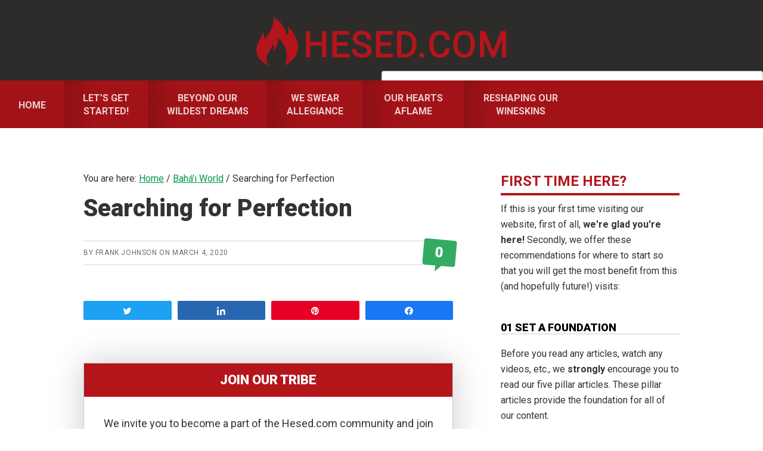

--- FILE ---
content_type: text/html; charset=UTF-8
request_url: https://hesed.com/searching-for-perfection/
body_size: 22316
content:
<!DOCTYPE html>
<html lang="en-US">
<head >
<meta charset="UTF-8" />
<meta name="viewport" content="width=device-width, initial-scale=1" />
    <script language="javascript" type="text/javascript">
		<!--
		function imposeMaxLength(Object, MaxLen)
		{
  		return (Object.value.length <= MaxLen);
		}
		-->
	</script>
    <meta name='robots' content='index, follow, max-image-preview:large, max-snippet:-1, max-video-preview:-1' />

<!-- Social Warfare v4.3.0 https://warfareplugins.com - BEGINNING OF OUTPUT -->
<style>
	@font-face {
		font-family: "sw-icon-font";
		src:url("https://hesed.com/wp-content/mu-plugins/rainmaker/library/addons/social-warfare/assets/fonts/sw-icon-font.eot?ver=4.3.0");
		src:url("https://hesed.com/wp-content/mu-plugins/rainmaker/library/addons/social-warfare/assets/fonts/sw-icon-font.eot?ver=4.3.0#iefix") format("embedded-opentype"),
		url("https://hesed.com/wp-content/mu-plugins/rainmaker/library/addons/social-warfare/assets/fonts/sw-icon-font.woff?ver=4.3.0") format("woff"),
		url("https://hesed.com/wp-content/mu-plugins/rainmaker/library/addons/social-warfare/assets/fonts/sw-icon-font.ttf?ver=4.3.0") format("truetype"),
		url("https://hesed.com/wp-content/mu-plugins/rainmaker/library/addons/social-warfare/assets/fonts/sw-icon-font.svg?ver=4.3.0#1445203416") format("svg");
		font-weight: normal;
		font-style: normal;
		font-display:block;
	}
</style>
<!-- Social Warfare v4.3.0 https://warfareplugins.com - END OF OUTPUT -->


		<style type="text/css">
			.slide-excerpt { width: 35%; }
			.slide-excerpt { top: 0; }
			.slide-excerpt { right: 0; }
			.flexslider { max-width: 1600px; max-height: 800px; }
			.slide-image { max-height: 800px; }
		</style>
	<!-- This site is optimized with the Yoast SEO plugin v23.9 - https://yoast.com/wordpress/plugins/seo/ -->
	<title>Searching for Perfection | Hesed.com</title>
	<meta name="description" content="Emily Armstrong tells the story of her conversion from the Bahá&#039;i faith to Christianity and how she found the ultimate perfection in Jesus." />
	<link rel="canonical" href="https://hesed.com/searching-for-perfection/" />
	<meta property="og:locale" content="en_US" />
	<meta property="og:type" content="article" />
	<meta property="og:title" content="Searching for Perfection | Hesed.com" />
	<meta property="og:description" content="Emily Armstrong tells the story of her conversion from the Bahá&#039;i faith to Christianity and how she found the ultimate perfection in Jesus." />
	<meta property="og:url" content="https://hesed.com/searching-for-perfection/" />
	<meta property="og:site_name" content="Hesed.com" />
	<meta property="article:publisher" content="https://www.facebook.com/heseddotcom/" />
	<meta property="article:published_time" content="2020-03-04T15:43:16+00:00" />
	<meta property="article:modified_time" content="2021-09-09T03:59:30+00:00" />
	<meta property="og:image" content="https://hesed.com/wp-content/uploads/2020/03/A8CC8FF2-D923-4B8B-9DC7-AE9D2CEE2486-1024x681.jpeg" />
	<meta property="og:image:width" content="1024" />
	<meta property="og:image:height" content="681" />
	<meta property="og:image:type" content="image/jpeg" />
	<meta name="author" content="Frank Johnson" />
	<meta name="twitter:label1" content="Written by" />
	<meta name="twitter:data1" content="Frank Johnson" />
	<script type="application/ld+json" class="yoast-schema-graph">{"@context":"https://schema.org","@graph":[{"@type":"Article","@id":"https://hesed.com/searching-for-perfection/#article","isPartOf":{"@id":"https://hesed.com/searching-for-perfection/"},"author":{"name":"Frank Johnson","@id":"https://hesed.com/#/schema/person/d8b7a9b56999da7a12489274bf9efc99"},"headline":"Searching for Perfection","datePublished":"2020-03-04T15:43:16+00:00","dateModified":"2021-09-09T03:59:30+00:00","mainEntityOfPage":{"@id":"https://hesed.com/searching-for-perfection/"},"wordCount":3,"commentCount":0,"publisher":{"@id":"https://hesed.com/#organization"},"image":{"@id":"https://hesed.com/searching-for-perfection/#primaryimage"},"thumbnailUrl":"https://hesed.com/wp-content/uploads/2020/03/A8CC8FF2-D923-4B8B-9DC7-AE9D2CEE2486.jpeg","articleSection":["Bahá'i World","News From The Nations"],"inLanguage":"en-US","potentialAction":[{"@type":"CommentAction","name":"Comment","target":["https://hesed.com/searching-for-perfection/#respond"]}]},{"@type":"WebPage","@id":"https://hesed.com/searching-for-perfection/","url":"https://hesed.com/searching-for-perfection/","name":"Searching for Perfection | Hesed.com","isPartOf":{"@id":"https://hesed.com/#website"},"primaryImageOfPage":{"@id":"https://hesed.com/searching-for-perfection/#primaryimage"},"image":{"@id":"https://hesed.com/searching-for-perfection/#primaryimage"},"thumbnailUrl":"https://hesed.com/wp-content/uploads/2020/03/A8CC8FF2-D923-4B8B-9DC7-AE9D2CEE2486.jpeg","datePublished":"2020-03-04T15:43:16+00:00","dateModified":"2021-09-09T03:59:30+00:00","description":"Emily Armstrong tells the story of her conversion from the Bahá'i faith to Christianity and how she found the ultimate perfection in Jesus.","breadcrumb":{"@id":"https://hesed.com/searching-for-perfection/#breadcrumb"},"inLanguage":"en-US","potentialAction":[{"@type":"ReadAction","target":["https://hesed.com/searching-for-perfection/"]}]},{"@type":"ImageObject","inLanguage":"en-US","@id":"https://hesed.com/searching-for-perfection/#primaryimage","url":"https://hesed.com/wp-content/uploads/2020/03/A8CC8FF2-D923-4B8B-9DC7-AE9D2CEE2486.jpeg","contentUrl":"https://hesed.com/wp-content/uploads/2020/03/A8CC8FF2-D923-4B8B-9DC7-AE9D2CEE2486.jpeg","width":2732,"height":1818,"caption":"Photo courtesy of harmeet9000. Used by permission."},{"@type":"BreadcrumbList","@id":"https://hesed.com/searching-for-perfection/#breadcrumb","itemListElement":[{"@type":"ListItem","position":1,"name":"Home","item":"https://hesed.com/"},{"@type":"ListItem","position":2,"name":"Searching for Perfection"}]},{"@type":"WebSite","@id":"https://hesed.com/#website","url":"https://hesed.com/","name":"Hesed.com","description":"Mobilizing God&#039;s People to Reach the Nations!","publisher":{"@id":"https://hesed.com/#organization"},"potentialAction":[{"@type":"SearchAction","target":{"@type":"EntryPoint","urlTemplate":"https://hesed.com/?s={search_term_string}"},"query-input":{"@type":"PropertyValueSpecification","valueRequired":true,"valueName":"search_term_string"}}],"inLanguage":"en-US"},{"@type":"Organization","@id":"https://hesed.com/#organization","name":"Hesed.com","url":"https://hesed.com/","logo":{"@type":"ImageObject","inLanguage":"en-US","@id":"https://hesed.com/#/schema/logo/image/","url":"https://hesed.com/wp-content/uploads/2024/12/android-chrome-512x512-1.png","contentUrl":"https://hesed.com/wp-content/uploads/2024/12/android-chrome-512x512-1.png","width":512,"height":512,"caption":"Hesed.com"},"image":{"@id":"https://hesed.com/#/schema/logo/image/"},"sameAs":["https://www.facebook.com/heseddotcom/","https://x.com/heseddotcom","https://www.instagram.com/heseddotcom/","https://www.threads.net/@heseddotcom","https://bsky.app/profile/heseddotcom.bsky.social"]},{"@type":"Person","@id":"https://hesed.com/#/schema/person/d8b7a9b56999da7a12489274bf9efc99","name":"Frank Johnson","image":{"@type":"ImageObject","inLanguage":"en-US","@id":"https://hesed.com/#/schema/person/image/","url":"https://secure.gravatar.com/avatar/ba95a5bc1012cbcf2498011b7793f796?s=96&d=mm&r=g","contentUrl":"https://secure.gravatar.com/avatar/ba95a5bc1012cbcf2498011b7793f796?s=96&d=mm&r=g","caption":"Frank Johnson"},"description":"Frank is a 1985 graduate of Bethany College in Scotts Valley, California (B.S. Ministerial Studies) and a licensed minister with the Northern California and Nevada District Council of the Assemblies of God. Frank has been an internet strategist for over 20 years, applying principles of digital media strategy to spread the gospel. In addition, he is the author of Find A Job Through A Temporary Service, “Bringing in the Outcast” (under pen name, John Norman) in Issue 43 (January 1, 1988) of Discipleship Journal, and numerous articles in the Santa Cruz Sentinel.","url":"https://hesed.com/author/frank-johnson/"}]}</script>
	<!-- / Yoast SEO plugin. -->


<link rel='dns-prefetch' href='//fonts.googleapis.com' />
<link rel="alternate" type="application/rss+xml" title="Hesed.com &raquo; Feed" href="https://hesed.com/feed/" />
<link rel="alternate" type="application/rss+xml" title="Hesed.com &raquo; Comments Feed" href="https://hesed.com/comments/feed/" />
<link rel="alternate" type="application/rss+xml" title="Hesed.com &raquo; Searching for Perfection Comments Feed" href="https://hesed.com/searching-for-perfection/feed/" />
		<script>
					if ( typeof gtag === 'undefined' ) {
						(
							function ( m, i, d, e ) {
								var s = document.createElement( 'script' );
								s.async = 1;
								s.src = 'https://www.googletagmanager.com/gtag/js?id=G-L0F4QMY9NE';
								var h = document.getElementsByTagName( 'head' )[ 0 ];
								h.appendChild( s );
								window.dataLayer = window.dataLayer || [];

								function gtag() { dataLayer.push( arguments ); }

								window.gtag = gtag;
								gtag( 'js', new Date() );
													console.log('[GA4 Debug] Configuring GA4 in production mode');
								gtag( 'config', 'G-L0F4QMY9NE' );
												}
						)( window, document );
					}
		</script>
		<link rel='stylesheet' id='social-warfare-block-css-css' href='https://hesed.com/wp-content/mu-plugins/rainmaker/library/addons/social-warfare/assets/js/post-editor/dist/blocks.style.build.css?ver=6.6.2' type='text/css' media='all' />
<link rel='stylesheet' id='mp-theme-css' href='https://hesed.com/wp-content/mu-plugins/rainmaker/library/external/memberpress/css/ui/theme.css?ver=1.11.22' type='text/css' media='all' />
<link rel='stylesheet' id='genesis-simple-share-plugin-css-css' href='https://hesed.com/wp-content/mu-plugins/rainmaker/library/external/genesis-simple-share/assets/css/share.min.css?ver=0.1.0' type='text/css' media='all' />
<link rel='stylesheet' id='genesis-simple-share-genericons-css-css' href='https://hesed.com/wp-content/mu-plugins/rainmaker/library/external/genesis-simple-share/assets/css/genericons.min.css?ver=0.1.0' type='text/css' media='all' />
<link rel='stylesheet' id='smart-passive-income-pro-css' href='https://hesed.com/wp-content/themes/smart-passive-income-pro-hesed/style.css?ver=1.0.2' type='text/css' media='all' />
<style id='smart-passive-income-pro-inline-css' type='text/css'>

		.spi-customized .front-page-2 {
			background-image: url( "https://hesed.com/wp-content/themes/smart-passive-income-pro-hesed/lib/random_image.php?nocache=1" );
		}
		
</style>
<link rel='stylesheet' id='wp-block-library-css' href='https://hesed.com/wp-includes/css/dist/block-library/style.min.css?ver=6.6.2' type='text/css' media='all' />
<link rel='stylesheet' id='wp-components-css' href='https://hesed.com/wp-includes/css/dist/components/style.min.css?ver=6.6.2' type='text/css' media='all' />
<link rel='stylesheet' id='wp-preferences-css' href='https://hesed.com/wp-includes/css/dist/preferences/style.min.css?ver=6.6.2' type='text/css' media='all' />
<link rel='stylesheet' id='wp-block-editor-css' href='https://hesed.com/wp-includes/css/dist/block-editor/style.min.css?ver=6.6.2' type='text/css' media='all' />
<link rel='stylesheet' id='wp-reusable-blocks-css' href='https://hesed.com/wp-includes/css/dist/reusable-blocks/style.min.css?ver=6.6.2' type='text/css' media='all' />
<link rel='stylesheet' id='wp-patterns-css' href='https://hesed.com/wp-includes/css/dist/patterns/style.min.css?ver=6.6.2' type='text/css' media='all' />
<link rel='stylesheet' id='wp-editor-css' href='https://hesed.com/wp-includes/css/dist/editor/style.min.css?ver=6.6.2' type='text/css' media='all' />
<style id='classic-theme-styles-inline-css' type='text/css'>
/*! This file is auto-generated */
.wp-block-button__link{color:#fff;background-color:#32373c;border-radius:9999px;box-shadow:none;text-decoration:none;padding:calc(.667em + 2px) calc(1.333em + 2px);font-size:1.125em}.wp-block-file__button{background:#32373c;color:#fff;text-decoration:none}
</style>
<style id='global-styles-inline-css' type='text/css'>
:root{--wp--preset--aspect-ratio--square: 1;--wp--preset--aspect-ratio--4-3: 4/3;--wp--preset--aspect-ratio--3-4: 3/4;--wp--preset--aspect-ratio--3-2: 3/2;--wp--preset--aspect-ratio--2-3: 2/3;--wp--preset--aspect-ratio--16-9: 16/9;--wp--preset--aspect-ratio--9-16: 9/16;--wp--preset--color--black: #000000;--wp--preset--color--cyan-bluish-gray: #abb8c3;--wp--preset--color--white: #ffffff;--wp--preset--color--pale-pink: #f78da7;--wp--preset--color--vivid-red: #cf2e2e;--wp--preset--color--luminous-vivid-orange: #ff6900;--wp--preset--color--luminous-vivid-amber: #fcb900;--wp--preset--color--light-green-cyan: #7bdcb5;--wp--preset--color--vivid-green-cyan: #00d084;--wp--preset--color--pale-cyan-blue: #8ed1fc;--wp--preset--color--vivid-cyan-blue: #0693e3;--wp--preset--color--vivid-purple: #9b51e0;--wp--preset--gradient--vivid-cyan-blue-to-vivid-purple: linear-gradient(135deg,rgba(6,147,227,1) 0%,rgb(155,81,224) 100%);--wp--preset--gradient--light-green-cyan-to-vivid-green-cyan: linear-gradient(135deg,rgb(122,220,180) 0%,rgb(0,208,130) 100%);--wp--preset--gradient--luminous-vivid-amber-to-luminous-vivid-orange: linear-gradient(135deg,rgba(252,185,0,1) 0%,rgba(255,105,0,1) 100%);--wp--preset--gradient--luminous-vivid-orange-to-vivid-red: linear-gradient(135deg,rgba(255,105,0,1) 0%,rgb(207,46,46) 100%);--wp--preset--gradient--very-light-gray-to-cyan-bluish-gray: linear-gradient(135deg,rgb(238,238,238) 0%,rgb(169,184,195) 100%);--wp--preset--gradient--cool-to-warm-spectrum: linear-gradient(135deg,rgb(74,234,220) 0%,rgb(151,120,209) 20%,rgb(207,42,186) 40%,rgb(238,44,130) 60%,rgb(251,105,98) 80%,rgb(254,248,76) 100%);--wp--preset--gradient--blush-light-purple: linear-gradient(135deg,rgb(255,206,236) 0%,rgb(152,150,240) 100%);--wp--preset--gradient--blush-bordeaux: linear-gradient(135deg,rgb(254,205,165) 0%,rgb(254,45,45) 50%,rgb(107,0,62) 100%);--wp--preset--gradient--luminous-dusk: linear-gradient(135deg,rgb(255,203,112) 0%,rgb(199,81,192) 50%,rgb(65,88,208) 100%);--wp--preset--gradient--pale-ocean: linear-gradient(135deg,rgb(255,245,203) 0%,rgb(182,227,212) 50%,rgb(51,167,181) 100%);--wp--preset--gradient--electric-grass: linear-gradient(135deg,rgb(202,248,128) 0%,rgb(113,206,126) 100%);--wp--preset--gradient--midnight: linear-gradient(135deg,rgb(2,3,129) 0%,rgb(40,116,252) 100%);--wp--preset--font-size--small: 13px;--wp--preset--font-size--medium: 20px;--wp--preset--font-size--large: 36px;--wp--preset--font-size--x-large: 42px;--wp--preset--spacing--20: 0.44rem;--wp--preset--spacing--30: 0.67rem;--wp--preset--spacing--40: 1rem;--wp--preset--spacing--50: 1.5rem;--wp--preset--spacing--60: 2.25rem;--wp--preset--spacing--70: 3.38rem;--wp--preset--spacing--80: 5.06rem;--wp--preset--shadow--natural: 6px 6px 9px rgba(0, 0, 0, 0.2);--wp--preset--shadow--deep: 12px 12px 50px rgba(0, 0, 0, 0.4);--wp--preset--shadow--sharp: 6px 6px 0px rgba(0, 0, 0, 0.2);--wp--preset--shadow--outlined: 6px 6px 0px -3px rgba(255, 255, 255, 1), 6px 6px rgba(0, 0, 0, 1);--wp--preset--shadow--crisp: 6px 6px 0px rgba(0, 0, 0, 1);}:where(.is-layout-flex){gap: 0.5em;}:where(.is-layout-grid){gap: 0.5em;}body .is-layout-flex{display: flex;}.is-layout-flex{flex-wrap: wrap;align-items: center;}.is-layout-flex > :is(*, div){margin: 0;}body .is-layout-grid{display: grid;}.is-layout-grid > :is(*, div){margin: 0;}:where(.wp-block-columns.is-layout-flex){gap: 2em;}:where(.wp-block-columns.is-layout-grid){gap: 2em;}:where(.wp-block-post-template.is-layout-flex){gap: 1.25em;}:where(.wp-block-post-template.is-layout-grid){gap: 1.25em;}.has-black-color{color: var(--wp--preset--color--black) !important;}.has-cyan-bluish-gray-color{color: var(--wp--preset--color--cyan-bluish-gray) !important;}.has-white-color{color: var(--wp--preset--color--white) !important;}.has-pale-pink-color{color: var(--wp--preset--color--pale-pink) !important;}.has-vivid-red-color{color: var(--wp--preset--color--vivid-red) !important;}.has-luminous-vivid-orange-color{color: var(--wp--preset--color--luminous-vivid-orange) !important;}.has-luminous-vivid-amber-color{color: var(--wp--preset--color--luminous-vivid-amber) !important;}.has-light-green-cyan-color{color: var(--wp--preset--color--light-green-cyan) !important;}.has-vivid-green-cyan-color{color: var(--wp--preset--color--vivid-green-cyan) !important;}.has-pale-cyan-blue-color{color: var(--wp--preset--color--pale-cyan-blue) !important;}.has-vivid-cyan-blue-color{color: var(--wp--preset--color--vivid-cyan-blue) !important;}.has-vivid-purple-color{color: var(--wp--preset--color--vivid-purple) !important;}.has-black-background-color{background-color: var(--wp--preset--color--black) !important;}.has-cyan-bluish-gray-background-color{background-color: var(--wp--preset--color--cyan-bluish-gray) !important;}.has-white-background-color{background-color: var(--wp--preset--color--white) !important;}.has-pale-pink-background-color{background-color: var(--wp--preset--color--pale-pink) !important;}.has-vivid-red-background-color{background-color: var(--wp--preset--color--vivid-red) !important;}.has-luminous-vivid-orange-background-color{background-color: var(--wp--preset--color--luminous-vivid-orange) !important;}.has-luminous-vivid-amber-background-color{background-color: var(--wp--preset--color--luminous-vivid-amber) !important;}.has-light-green-cyan-background-color{background-color: var(--wp--preset--color--light-green-cyan) !important;}.has-vivid-green-cyan-background-color{background-color: var(--wp--preset--color--vivid-green-cyan) !important;}.has-pale-cyan-blue-background-color{background-color: var(--wp--preset--color--pale-cyan-blue) !important;}.has-vivid-cyan-blue-background-color{background-color: var(--wp--preset--color--vivid-cyan-blue) !important;}.has-vivid-purple-background-color{background-color: var(--wp--preset--color--vivid-purple) !important;}.has-black-border-color{border-color: var(--wp--preset--color--black) !important;}.has-cyan-bluish-gray-border-color{border-color: var(--wp--preset--color--cyan-bluish-gray) !important;}.has-white-border-color{border-color: var(--wp--preset--color--white) !important;}.has-pale-pink-border-color{border-color: var(--wp--preset--color--pale-pink) !important;}.has-vivid-red-border-color{border-color: var(--wp--preset--color--vivid-red) !important;}.has-luminous-vivid-orange-border-color{border-color: var(--wp--preset--color--luminous-vivid-orange) !important;}.has-luminous-vivid-amber-border-color{border-color: var(--wp--preset--color--luminous-vivid-amber) !important;}.has-light-green-cyan-border-color{border-color: var(--wp--preset--color--light-green-cyan) !important;}.has-vivid-green-cyan-border-color{border-color: var(--wp--preset--color--vivid-green-cyan) !important;}.has-pale-cyan-blue-border-color{border-color: var(--wp--preset--color--pale-cyan-blue) !important;}.has-vivid-cyan-blue-border-color{border-color: var(--wp--preset--color--vivid-cyan-blue) !important;}.has-vivid-purple-border-color{border-color: var(--wp--preset--color--vivid-purple) !important;}.has-vivid-cyan-blue-to-vivid-purple-gradient-background{background: var(--wp--preset--gradient--vivid-cyan-blue-to-vivid-purple) !important;}.has-light-green-cyan-to-vivid-green-cyan-gradient-background{background: var(--wp--preset--gradient--light-green-cyan-to-vivid-green-cyan) !important;}.has-luminous-vivid-amber-to-luminous-vivid-orange-gradient-background{background: var(--wp--preset--gradient--luminous-vivid-amber-to-luminous-vivid-orange) !important;}.has-luminous-vivid-orange-to-vivid-red-gradient-background{background: var(--wp--preset--gradient--luminous-vivid-orange-to-vivid-red) !important;}.has-very-light-gray-to-cyan-bluish-gray-gradient-background{background: var(--wp--preset--gradient--very-light-gray-to-cyan-bluish-gray) !important;}.has-cool-to-warm-spectrum-gradient-background{background: var(--wp--preset--gradient--cool-to-warm-spectrum) !important;}.has-blush-light-purple-gradient-background{background: var(--wp--preset--gradient--blush-light-purple) !important;}.has-blush-bordeaux-gradient-background{background: var(--wp--preset--gradient--blush-bordeaux) !important;}.has-luminous-dusk-gradient-background{background: var(--wp--preset--gradient--luminous-dusk) !important;}.has-pale-ocean-gradient-background{background: var(--wp--preset--gradient--pale-ocean) !important;}.has-electric-grass-gradient-background{background: var(--wp--preset--gradient--electric-grass) !important;}.has-midnight-gradient-background{background: var(--wp--preset--gradient--midnight) !important;}.has-small-font-size{font-size: var(--wp--preset--font-size--small) !important;}.has-medium-font-size{font-size: var(--wp--preset--font-size--medium) !important;}.has-large-font-size{font-size: var(--wp--preset--font-size--large) !important;}.has-x-large-font-size{font-size: var(--wp--preset--font-size--x-large) !important;}
:where(.wp-block-post-template.is-layout-flex){gap: 1.25em;}:where(.wp-block-post-template.is-layout-grid){gap: 1.25em;}
:where(.wp-block-columns.is-layout-flex){gap: 2em;}:where(.wp-block-columns.is-layout-grid){gap: 2em;}
:root :where(.wp-block-pullquote){font-size: 1.5em;line-height: 1.6;}
</style>
<link rel='stylesheet' id='lasso-live-css' href='https://hesed.com/wp-content/plugins/lasso/admin/assets/css/lasso-live.min.css?ver=1740697077' type='text/css' media='all' />
<link rel='stylesheet' id='lasso-table-frontend-css' href='https://hesed.com/wp-content/plugins/lasso/admin/assets/css/lasso-table-frontend.min.css?ver=1740697077' type='text/css' media='all' />
<link rel='stylesheet' id='bbp-default-css' href='https://hesed.com/wp-content/mu-plugins/rainmaker/library/external/bbpress/templates/default/css/bbpress.css?ver=2.5.14-6684' type='text/css' media='screen' />
<link rel='stylesheet' id='affwp-forms-css' href='https://hesed.com/wp-content/mu-plugins/rainmaker/library/external/affiliate-wp/assets/css/forms.min.css?ver=2.1.15' type='text/css' media='all' />
<link rel='stylesheet' id='rainmaker-memberpress-extend-front-css' href='https://hesed.com/wp-content/mu-plugins/rainmaker/library/internal/rainmaker-memberpress-extend/assets/css/rainmaker-memberpress-extend-front.css?ver=3.6.1' type='text/css' media='all' />
<link rel='stylesheet' id='mp-signup-css' href='https://hesed.com/wp-content/mu-plugins/rainmaker/library/external/memberpress/css/signup.css?ver=1.11.22' type='text/css' media='all' />
<link rel='stylesheet' id='rmds-show-password-css' href='https://hesed.com/wp-content/mu-plugins/rainmaker/library/internal/rainmaker-memberpress-extend/assets/css/show-password.css?ver=1' type='text/css' media='all' />
<link rel='stylesheet' id='lms-quiz-front-end-style-css' href='https://hesed.com/wp-content/mu-plugins/rainmaker/library/internal/lms-quiz-system/css/front-end.css?ver=6.6.2' type='text/css' media='all' />
<link rel='stylesheet' id='lms-sidebar-reset-css-css' href='https://hesed.com/wp-content/mu-plugins/rainmaker/library/internal/lms-navigation-widget/assets/css/reset.css?ver=2.3.4' type='text/css' media='all' />
<link rel='stylesheet' id='lms-sidebar-css' href='https://hesed.com/wp-content/mu-plugins/rainmaker/library/internal/lms-navigation-widget/assets/styles/default/css/lms-sidebar.css?ver=2.3.4' type='text/css' media='all' />
<link rel='stylesheet' id='stcr-font-awesome-css' href='https://hesed.com/wp-content/mu-plugins/rainmaker/library/addons/subscribe-to-comments-reloaded/includes/css/font-awesome.min.css?ver=6.6.2' type='text/css' media='all' />
<link rel='stylesheet' id='dashicons-css' href='https://hesed.com/wp-includes/css/dashicons.min.css?ver=6.6.2' type='text/css' media='all' />
<link rel='stylesheet' id='rainmaker-rmui-frontend-css' href='https://hesed.com/wp-content/mu-plugins/rainmaker/library/internal/rainmaker-ui/dist/assets/css/rmui-frontend.min.css?ver=3.6.1' type='text/css' media='all' />
<link rel='stylesheet' id='lms-style-css' href='https://hesed.com/wp-content/mu-plugins/rainmaker/library/internal/rainmaker-lms/assets/css/lms-style.css?ver=3.6.1' type='text/css' media='all' />
<link rel='stylesheet' id='social_warfare-css' href='https://hesed.com/wp-content/mu-plugins/rainmaker/library/addons/social-warfare/assets/css/style.min.css?ver=4.3.0' type='text/css' media='all' />
<link rel='stylesheet' id='spi-fonts-css' href='//fonts.googleapis.com/css?family=Roboto%3A300%2C400%2C400italic%2C700%2C900&#038;ver=1.0.2' type='text/css' media='all' />
<link rel='stylesheet' id='bbpress-genesis-extend-css' href='https://hesed.com/wp-content/mu-plugins/rainmaker/library/external/bbpress-genesis-extend/style.css' type='text/css' media='all' />
<link rel='stylesheet' id='simple-social-icons-font-css' href='https://hesed.com/wp-content/mu-plugins/rainmaker/library/external/simple-social-icons/css/style.css?ver=3.0.0' type='text/css' media='all' />
<link rel='stylesheet' id='popup-maker-site-css' href='//hesed.com/wp-content/uploads/pum/pum-site-styles.css?generated=1666866557&#038;ver=1.16.7' type='text/css' media='all' />
<link rel='stylesheet' id='rainmaker-ninja-forms-extend-styles-frontend-css' href='https://hesed.com/wp-content/mu-plugins/rainmaker/library/internal/rainmaker-ninja-forms-extend/assets/css/rainmaker-ninja-forms-extend-styles-frontend.css?ver=6.6.2' type='text/css' media='all' />
<link rel='stylesheet' id='genesis-tabs-stylesheet-css' href='https://hesed.com/wp-content/mu-plugins/rainmaker/library/external/genesis-tabs/style.css?ver=6.6.2' type='text/css' media='all' />
<link rel='stylesheet' id='slider_styles-css' href='https://hesed.com/wp-content/mu-plugins/rainmaker/library/external/genesis-responsive-slider/style.css?ver=0.9.5' type='text/css' media='all' />
<link rel='stylesheet' id='bbp-signature-style-css' href='https://hesed.com/wp-content/mu-plugins/rainmaker/library/external/bbp-signature/bbp-signature.css?ver=0.1' type='text/css' media='all' />
<script type="text/javascript" src="//hesed.com/wp-includes/js/jquery/jquery.min.js?ver=3.7.1" id="jquery-core-js"></script>
<script type="text/javascript" src="//hesed.com/wp-includes/js/jquery/jquery-migrate.min.js?ver=3.4.1" id="jquery-migrate-js"></script>
<script type="text/javascript" src="//hesed.com/wp-content/mu-plugins/rainmaker/library/external/genesis-simple-share/assets/js/sharrre/jquery.sharrre.min.js?ver=0.1.0" id="genesis-simple-share-plugin-js-js"></script>
<script type="text/javascript" src="//hesed.com/wp-content/mu-plugins/rainmaker/library/external/genesis-simple-share/assets/js/waypoints.min.js?ver=0.1.0" id="genesis-simple-share-waypoint-js-js"></script>
<script type="text/javascript" src="//hesed.com/wp-content/mu-plugins/rainmaker/library/internal/rainmaker-memberpress-extend/assets/js/show-password.js?ver=1" id="rmds-show-password-js"></script>
<script type="text/javascript" id="lms-quiz-front-end-js-extra">
/* <![CDATA[ */
var ajax_object = {"ajax_url":"https:\/\/hesed.com\/admin\/admin-ajax.php"};
/* ]]> */
</script>
<script type="text/javascript" src="//hesed.com/wp-content/mu-plugins/rainmaker/library/internal/lms-quiz-system/js/front-end.js?ver=6.6.2" id="lms-quiz-front-end-js"></script>
<script type="text/javascript" id="jquery-cookie-js-extra">
/* <![CDATA[ */
var affwp_scripts = {"ajaxurl":"https:\/\/hesed.com\/admin\/admin-ajax.php"};
var jQueryCookieOpts = {"path":"\/","domain":""};
/* ]]> */
</script>
<script type="text/javascript" src="//hesed.com/wp-content/mu-plugins/rainmaker/library/internal/rainmaker-ui/dist/assets/js/jquery.cookie.min.js?ver=3.6.1" id="jquery-cookie-js"></script>
<script type="text/javascript" id="affwp-tracking-js-extra">
/* <![CDATA[ */
var affwp_debug_vars = {"integrations":{"woocommerce":"WooCommerce","memberpress":"MemberPress"},"version":"2.1.15","currency":"USD"};
/* ]]> */
</script>
<script type="text/javascript" src="//hesed.com/wp-content/mu-plugins/rainmaker/library/external/affiliate-wp/assets/js/tracking.min.js?ver=2.1.15" id="affwp-tracking-js"></script>
<script type="text/javascript" src="//hesed.com/wp-content/mu-plugins/rainmaker/library/internal/rainmaker-ui/dist/assets/js/jquery.fitvids.min.js?ver=3.6.1" id="jquery-fitvids-js"></script>
<script type="text/javascript" src="//hesed.com/wp-content/mu-plugins/rainmaker/library/internal/rainmaker-ui/dist/assets/js/rmui.fitvids.min.js?ver=3.6.1" id="rmui-fitvids-js"></script>
<script type="text/javascript" src="//hesed.com/wp-content/mu-plugins/rainmaker/library/internal/rainmaker-ui/dist/assets/js/rmui.frontend.podcast.min.js?ver=3.6.1" id="rmui-frontend-podcast-js"></script>
<script type="text/javascript" src="//hesed.com/wp-content/mu-plugins/rainmaker/library/external/simple-social-icons/svgxuse.js?ver=1.1.21" id="svg-x-use-js"></script>
<link rel="https://api.w.org/" href="https://hesed.com/wp-json/" /><link rel="alternate" title="JSON" type="application/json" href="https://hesed.com/wp-json/wp/v2/posts/944985" /><link rel="EditURI" type="application/rsd+xml" title="RSD" href="https://hesed.com/xmlrpc.php?rsd" />
<link rel="alternate" title="oEmbed (JSON)" type="application/json+oembed" href="https://hesed.com/wp-json/oembed/1.0/embed?url=https%3A%2F%2Fhesed.com%2Fsearching-for-perfection%2F" />
<link rel="alternate" title="oEmbed (XML)" type="text/xml+oembed" href="https://hesed.com/wp-json/oembed/1.0/embed?url=https%3A%2F%2Fhesed.com%2Fsearching-for-perfection%2F&#038;format=xml" />
<style type="text/css">
			:root{
				--lasso-main: #b4151b !important;
				--lasso-title: black !important;
				--lasso-button: #0e763c !important;
				--lasso-secondary-button: #22BAA0 !important;
				--lasso-button-text: white !important;
				--lasso-background: white !important;
				--lasso-pros: #22BAA0 !important;
				--lasso-cons: #E06470 !important;
			}
			
			
		</style>
			<script type="text/javascript">
				// Notice how this gets configured before we load Font Awesome
				let lassoFontAwesomeJS = "" == 1
				// console.log("lassoFontAwesomeJS", lassoFontAwesomeJS)
				window.FontAwesomeConfig = { autoReplaceSvg: lassoFontAwesomeJS }
			</script>
		<link rel="stylesheet" href="https://hesed.com/wp-content/mu-plugins/rainmaker/library/external/cookies-for-comments/css.php?k=f48c2f5b7fb4ca0f7896273f55e079a2&amp;t=1880572423" type="text/css" media="screen" /><style type="text/css"> .enews .screenread { display:none; } </style><meta property="fb:pages" content="108607903865576" />								<style type="text/css">
			@media screen {
				.printfriendly {
				position: relative;
					z-index: 1000;
				margin: 12px 12px 12px 12px;
				}
				.printfriendly a, .printfriendly a:link, .printfriendly a:visited, .printfriendly a:hover, .printfriendly a:active {
				font-weight: 600;
				cursor: pointer;
				text-decoration: none;
				border: none;
				-webkit-box-shadow: none;
				-moz-box-shadow: none;
				box-shadow: none;
				outline:none;
				font-size: 14px;
				color: #6D9F00;
				}
				.printfriendly.pf-alignleft {float: left}.printfriendly.pf-alignright {float: right}.printfriendly.pf-aligncenter {display: flex;align-items: center;justify-content: center;}
			}

			@media print {
				.printfriendly {display: none}
			}
			</style>
												<style>
			.pum-overlay.pum-active,
			.pum-overlay.pum-active .popmake.active {
				display: block !important;
			}
		</style>
					<!-- Google tag (gtag.js) -->
			<script async src="https://www.googletagmanager.com/gtag/js?id=G-L0F4QMY9NE"></script>
			<script>
							window.dataLayer = window.dataLayer || [];

							function gtag() {
								dataLayer.push( arguments );
							}

							gtag( 'js', new Date() );

											gtag( 'config', 'G-L0F4QMY9NE' );
							</script>
			<script type="text/javascript">var ajaxurl = "https://hesed.com/admin/admin-ajax.php";</script>		<script type="text/javascript">
		var AFFWP = AFFWP || {};
		AFFWP.referral_var = 'ref';
		AFFWP.expiration = 1;
		AFFWP.debug = 0;


		AFFWP.referral_credit_last = 0;
		</script>
<style type="text/css">.site-title a { background: url(https://hesed.com/wp-content/uploads/2020/01/header-image-6.png) no-repeat !important; }</style>
<!--header scripts--><!-- Facebook Pixel Code -->
<script>
  !function(f,b,e,v,n,t,s)
  {if(f.fbq)return;n=f.fbq=function(){n.callMethod?
  n.callMethod.apply(n,arguments):n.queue.push(arguments)};
  if(!f._fbq)f._fbq=n;n.push=n;n.loaded=!0;n.version='2.0';
  n.queue=[];t=b.createElement(e);t.async=!0;
  t.src=v;s=b.getElementsByTagName(e)[0];
  s.parentNode.insertBefore(t,s)}(window, document,'script',
  'https://connect.facebook.net/en_US/fbevents.js');
  fbq('init', '221166632365127');
  fbq('track', 'PageView');
</script>
<noscript><img height="1" width="1" style="display:none"
  src="https://www.facebook.com/tr?id=221166632365127&ev=PageView&noscript=1"
/></noscript>
<!-- End Facebook Pixel Code -->
<script>
    $(document).ready(function(){
        var url = window.location.href;
        if(url.search('articleonly') === true){
            $('site-header').css('display', 'none');
			$('site-header').css('display', 'none');
			$('site-header').css('display', 'none');
			$('site-header').css('display', 'none');
			$('site-header').css('display', 'none');
			$('site-header').css('display', 'none');
			$('site-header').css('display', 'none');
			$('site-header').css('display', 'none');
			$('site-header').css('display', 'none');
			$('site-header').css('display', 'none');
			$('site-header').css('display', 'none');
			$('site-header').css('display', 'none');
			$('site-header').css('display', 'none');
			$('site-header').css('display', 'none');
			$('site-header').css('display', 'none');
        }
    });
</script>
<meta name="google-site-verification" content="NS3eokg9g1RXdHwgDWuc3Yjfc4Hq_lwjuCfNKao3n_U" /><link rel="Shortcut Icon" href="//hesed.com/wp-content/uploads/2020/07/favicon.ico" type="image/x-icon" />

	<link rel="stylesheet" type="text/css" href="//hesed.com?custom-css=1&#038;csblog=1&#038;cscache=5&#038;csrev=537"/>
	</head>
<body class="post-template-default single single-post postid-944985 single-format-standard lasso-v333 smart-passive-income-pro-hesed custom-header header-image content-sidebar genesis-breadcrumbs-visible secondary-nav spi-customized" itemscope itemtype="https://schema.org/WebPage"><div class="site-container"><ul class="genesis-skip-link"><li><a href="#genesis-nav-primary" class="screen-reader-shortcut"> Skip to primary navigation</a></li><li><a href="#genesis-content" class="screen-reader-shortcut"> Skip to main content</a></li><li><a href="#genesis-sidebar-primary" class="screen-reader-shortcut"> Skip to primary sidebar</a></li></ul><header class="site-header" itemscope itemtype="https://schema.org/WPHeader"><div class="wrap"><div class="title-area"><p class="site-title" itemprop="headline"><a href="https://hesed.com/">Hesed.com</a></p><p class="site-description" itemprop="description">Mobilizing God&#039;s People to Reach the Nations!</p></div><div class="widget-area header-widget-area"><section id="search-4" class="widget widget_search"><div class="widget-wrap"><form class="search-form" method="get" action="https://hesed.com/" role="search" itemprop="potentialAction" itemscope itemtype="https://schema.org/SearchAction"><label class="search-form-label screen-reader-text" for="searchform-1">Search for...</label><input class="search-form-input" type="search" name="s" id="searchform-1" placeholder="Search for..." itemprop="query-input"><input class="search-form-submit" type="submit" value="Search"><meta content="https://hesed.com/?s={s}" itemprop="target"></form></div></section>
</div></div></header><nav class="nav-primary" aria-label="Main" itemscope itemtype="https://schema.org/SiteNavigationElement" id="genesis-nav-primary"><div class="wrap"><ul id="menu-primary-menu" class="menu genesis-nav-menu menu-primary js-superfish"><li id="menu-item-97" class="menu-item menu-item-type-custom menu-item-object-custom menu-item-97"><a href="/" itemprop="url"><span itemprop="name">Home</span></a></li>
<li id="menu-item-843802" class="menu-item menu-item-type-post_type menu-item-object-page menu-item-843802"><a href="https://hesed.com/lets-get-started/" itemprop="url"><span itemprop="name">Let&#8217;s Get Started!</span></a></li>
<li id="menu-item-843801" class="menu-item menu-item-type-post_type menu-item-object-page menu-item-843801"><a href="https://hesed.com/beyond-wildest-dreams/" itemprop="url"><span itemprop="name">Beyond Our Wildest Dreams</span></a></li>
<li id="menu-item-843800" class="menu-item menu-item-type-post_type menu-item-object-page menu-item-843800"><a href="https://hesed.com/swear-allegiance/" itemprop="url"><span itemprop="name">We Swear Allegiance</span></a></li>
<li id="menu-item-843799" class="menu-item menu-item-type-post_type menu-item-object-page menu-item-843799"><a href="https://hesed.com/hearts-aflame/" itemprop="url"><span itemprop="name">Our Hearts Aflame</span></a></li>
<li id="menu-item-843798" class="menu-item menu-item-type-post_type menu-item-object-page menu-item-843798"><a href="https://hesed.com/reshaping-wineskins/" itemprop="url"><span itemprop="name">Reshaping Our Wineskins</span></a></li>
</ul></div></nav><div class="site-inner"><div class="content-sidebar-wrap"><main class="content" id="genesis-content"><div class="breadcrumb" itemscope itemtype="https://schema.org/BreadcrumbList">You are here: <span class="breadcrumb-link-wrap" itemprop="itemListElement" itemscope itemtype="https://schema.org/ListItem"><a class="breadcrumb-link" href="https://hesed.com/" itemprop="item"><span class="breadcrumb-link-text-wrap" itemprop="name">Home</span></a><meta itemprop="position" content="1"></span> <span aria-label="breadcrumb separator">/</span> <span class="breadcrumb-link-wrap" itemprop="itemListElement" itemscope itemtype="https://schema.org/ListItem"><a class="breadcrumb-link" href="https://hesed.com/bahai-world/" itemprop="item"><span class="breadcrumb-link-text-wrap" itemprop="name">Bahá'i World</span></a><meta itemprop="position" content="2"></span> <span aria-label="breadcrumb separator">/</span> Searching for Perfection</div><article class="post-944985 post type-post status-publish format-standard has-post-thumbnail category-bahai-world category-news-from-the-nations entry news-from-the-nations-post" aria-label="Searching for Perfection" itemscope itemtype="https://schema.org/CreativeWork"><header class="entry-header"><h1 class="entry-title" itemprop="headline">Searching for Perfection</h1>
<p class="entry-meta">By <span class="entry-author" itemprop="author" itemscope itemtype="https://schema.org/Person"><a href="https://hesed.com/author/frank-johnson/" class="entry-author-link" rel="author" itemprop="url"><span class="entry-author-name" itemprop="name">Frank Johnson</span></a></span> on <time class="entry-time" itemprop="datePublished" datetime="2020-03-04T07:43:16-08:00">March 4, 2020</time> <span class="entry-comments-link"><a href="https://hesed.com/searching-for-perfection/#respond">0</a></span></p></header><div class="entry-content" itemprop="text"><div class="swp_social_panel swp_horizontal_panel swp_flat_fresh  swp_default_full_color swp_individual_full_color swp_other_full_color scale-100  scale-" data-min-width="1100" data-float-color="#ffffff" data-float="bottom" data-float-mobile="bottom" data-transition="slide" data-post-id="944985" ><div class="nc_tweetContainer swp_share_button swp_twitter" data-network="twitter"><a class="nc_tweet swp_share_link" rel="nofollow noreferrer noopener" target="_blank" href="https://twitter.com/intent/tweet?text=Searching+for+Perfection&url=https%3A%2F%2Fhesed.com%2Fsearching-for-perfection%2F" data-link="https://twitter.com/intent/tweet?text=Searching+for+Perfection&url=https%3A%2F%2Fhesed.com%2Fsearching-for-perfection%2F"><span class="swp_count swp_hide"><span class="iconFiller"><span class="spaceManWilly"><i class="sw swp_twitter_icon"></i><span class="swp_share">Tweet</span></span></span></span></a></div><div class="nc_tweetContainer swp_share_button swp_linkedin" data-network="linkedin"><a class="nc_tweet swp_share_link" rel="nofollow noreferrer noopener" target="_blank" href="https://www.linkedin.com/cws/share?url=https%3A%2F%2Fhesed.com%2Fsearching-for-perfection%2F" data-link="https://www.linkedin.com/cws/share?url=https%3A%2F%2Fhesed.com%2Fsearching-for-perfection%2F"><span class="swp_count swp_hide"><span class="iconFiller"><span class="spaceManWilly"><i class="sw swp_linkedin_icon"></i><span class="swp_share">Share</span></span></span></span></a></div><div class="nc_tweetContainer swp_share_button swp_pinterest" data-network="pinterest"><a rel="nofollow noreferrer noopener" class="nc_tweet swp_share_link noPop" onClick="var e=document.createElement('script');
							e.setAttribute('type','text/javascript');
							e.setAttribute('charset','UTF-8');
							e.setAttribute('src','//assets.pinterest.com/js/pinmarklet.js?r='+Math.random()*99999999);
							document.body.appendChild(e);
						" ><span class="swp_count swp_hide"><span class="iconFiller"><span class="spaceManWilly"><i class="sw swp_pinterest_icon"></i><span class="swp_share">Pin</span></span></span></span></a></div><div class="nc_tweetContainer swp_share_button swp_facebook" data-network="facebook"><a class="nc_tweet swp_share_link" rel="nofollow noreferrer noopener" target="_blank" href="https://www.facebook.com/share.php?u=https%3A%2F%2Fhesed.com%2Fsearching-for-perfection%2F" data-link="https://www.facebook.com/share.php?u=https%3A%2F%2Fhesed.com%2Fsearching-for-perfection%2F"><span class="swp_count swp_hide"><span class="iconFiller"><span class="spaceManWilly"><i class="sw swp_facebook_icon"></i><span class="swp_share">Share</span></span></span></span></a></div></div><div class="after-entry widget-area"><section id="text-11" class="widget widget_text"><div class="widget-wrap"><h3 class="widgettitle widget-title">Join Our Tribe</h3>
		<div class="textwidget">We invite you to become a part of the Hesed.com community and join us in our passion to reach the unreached. 

<p><br /><a href="#jointribe" class="button">Get Started Here</a></p></div>
		</div></section>
</div></div></article><section class="author-box" itemprop="author" itemscope itemtype="https://schema.org/Person"><img alt='' src='https://secure.gravatar.com/avatar/ba95a5bc1012cbcf2498011b7793f796?s=125&#038;d=mm&#038;r=g' srcset='https://secure.gravatar.com/avatar/ba95a5bc1012cbcf2498011b7793f796?s=250&#038;d=mm&#038;r=g 2x' class='avatar avatar-125 photo' height='125' width='125' decoding='async'/><h4 class="author-box-title">About <span itemprop="name">Frank Johnson</span></h4><div class="author-box-content" itemprop="description"><p>Frank is a 1985 graduate of Bethany College in Scotts Valley, California (B.S. Ministerial Studies) and a licensed minister with the Northern California and Nevada District Council of the Assemblies of God. Frank has been an internet strategist for over 20 years, applying principles of digital media strategy to spread the gospel. In addition, he is the author of <a href="http://www.amazon.com/Find-Job-Through-Temporary-Service-ebook/dp/B006UX8KD0/">Find A Job Through A Temporary Service</a>, “Bringing in the Outcast” (under pen name, John Norman) in Issue 43 (January 1, 1988) of Discipleship Journal, and numerous articles in the Santa Cruz Sentinel.</p>
</div></section><h2 class="screen-reader-text">Reader Interactions</h2>	<div id="respond" class="comment-respond">
		<h3 id="reply-title" class="comment-reply-title">Leave a Reply <small><a rel="nofollow" id="cancel-comment-reply-link" href="/searching-for-perfection/#respond" style="display:none;">Cancel reply</a></small></h3><form action="https://hesed.com/wp-comments-post.php" method="post" id="commentform" class="comment-form" novalidate><p class="comment-notes"><span id="email-notes">Your email address will not be published.</span> <span class="required-field-message">Required fields are marked <span class="required">*</span></span></p><p class="comment-form-comment"><label for="comment">Comment <span class="required">*</span></label> <textarea id="comment" name="comment" cols="45" rows="8" maxlength="65525" required></textarea></p><p class="comment-form-author"><label for="author">Name <span class="required">*</span></label> <input id="author" name="author" type="text" value="" size="30" maxlength="245" autocomplete="name" required /></p>
<p class="comment-form-email"><label for="email">Email <span class="required">*</span></label> <input id="email" name="email" type="email" value="" size="30" maxlength="100" aria-describedby="email-notes" autocomplete="email" required /></p>
<p class="comment-form-url"><label for="url">Website</label> <input id="url" name="url" type="url" value="" size="30" maxlength="200" autocomplete="url" /></p>
<p class='comment-form-subscriptions'><label for='subscribe-reloaded'><input style='width:30px' type='checkbox' name='subscribe-reloaded' id='subscribe-reloaded' value='yes' /> Notify me of followup comments via e-mail. You can also <a href='https://hesed.com/comment-subscriptions/?srp=944985&amp;srk=3d57b7a5441597b4db87ba40042fd3e6&amp;sra=s&amp;srsrc=f'>subscribe</a> without commenting.</label></p><p class="form-submit"><input name="submit" type="submit" id="submit" class="submit" value="Post Comment" /> <input type='hidden' name='comment_post_ID' value='944985' id='comment_post_ID' />
<input type='hidden' name='comment_parent' id='comment_parent' value='0' />
</p></form>	</div><!-- #respond -->
	</main><aside class="sidebar sidebar-primary widget-area" role="complementary" aria-label="Primary Sidebar" itemscope itemtype="https://schema.org/WPSideBar" id="genesis-sidebar-primary"><h2 class="genesis-sidebar-title screen-reader-text">Primary Sidebar</h2><section id="custom_html-119" class="widget_text widget widget_custom_html"><div class="widget_text widget-wrap"><div class="textwidget custom-html-widget"><p class="sidebar-major-heading">FIRST TIME HERE?</p>

<p>If this is your first time visiting our website, first of all, <strong>we're glad you're here!</strong> Secondly, we offer these recommendations for where to start so that you will get the most benefit from this (and hopefully future!) visits:</p></div></div></section>
<section id="custom_html-287" class="widget_text widget widget_custom_html"><div class="widget_text widget-wrap"><h3 class="widgettitle widget-title">01 Set A Foundation</h3>
<div class="textwidget custom-html-widget"><p>Before you read any articles, watch any videos, etc., we <strong>strongly</strong> encourage you to read our five pillar articles. These pillar articles provide the foundation for all of our content.</p>

<p><a href="/lets-get-started/"><strong>Let's Get Started</strong></a><br />
We would be thrilled if you would join us in our passion, be persuaded by our conviction, and embrace our vision!</p>

<p><a href="/beyond-wildest-dreams/"><strong>Beyond Our Wildest Dreams</strong></a><br />
Deep in our hearts is a desire to come home to the love we were created for, to be reconciled to our Creator.</p>

<p><a href="/swear-allegiance/"><strong>We Swear Allegiance</strong></a><br />
God has reconciled Himself to us. What does it mean for us to reconcile ourselves to God?</p>

<p><a href="/hearts-aflame/"><strong>Our Hearts Aflame</strong></a><br />
Our hearts are aflame with the urgency to make Christ known because we have been granted stewardship of the message of reconciliation.</p>

<p><a href="/reshaping-wineskins/"><strong>Reshaping Our Wineskins</strong></a><br />
How does effective strategy in outreach help us to be faithful in our stewardship of the message of reconciliation?</p></div></div></section>
<section id="enews-ext-2" class="widget enews-widget"><div class="widget-wrap"><div class="enews"><h3 class="widgettitle widget-title">02 Join Our Tribe</h3>
<p>We invite you to become a part of the Hesed community and join us in our passion to reach the unreached.</p>
        <form id="subscribe" action="https://hesed.com/searching-for-perfection/?rainmaker-opt-in-widget=submit" method="post"  name="02 Join Our Tribe">
			                <label for="subbox1" class="screenread">First Name</label>
                <input type="text" id="subbox1" class="enews-subbox" value="" placeholder="First Name" name="fname"/>
			
			                <label for="subbox2" class="screenread">Last Name</label>
                <input type="text" id="subbox2" class="enews-subbox" value="" placeholder="Last Name" name="lname"/>
			
            <label for="subbox" class="screenread">E-Mail Address</label>
            <input type="email" value="" placeholder="E-Mail Address" id="subbox" name="email" required="required" />

            <input type="hidden" name="service" value="mailchimp"/>
            <input type="hidden" name="list-id" value="fa8d071b8e"/>
            <input type="hidden" name="thank-you" value="118"/>

			<input type="hidden" name="rainmaker-zero-spam" value="1">		<div class="rainmaker-checkout-form-data">
			<label for="rainmaker-checkout-url" class="rainmaker-text-label">Your URL *</label>
			<input type="text" name="rainmaker-checkout[url]" id="rainmaker-checkout-url" class="input-text" value="" />
		</div>

		<input type="hidden" class="rainmaker-hidden-field" id="rainmaker-first" name="rainmaker-first" value="8520" />
		<input type="hidden" class="rainmaker-hidden-field" id="rainmaker-third" name="rainmaker-third" value="c396" />
		<input type="hidden" class="rainmaker-hidden-field" id="rainmaker-registration-hash" name="rainmaker-registration-hash" value="1a3c934d754d85ed07c8eba3fd7c8eefd274678a" />
		<input type="hidden" class="rainmaker-hidden-field" id="8520c396" value="4b2c5ba568" />
		            <input type="submit" value="Join Us!" id="subbutton"/>
        </form>
		</div></div></section>
<section id="simple-social-icons-2" class="widget simple-social-icons"><div class="widget-wrap"><h3 class="widgettitle widget-title">03 Come Hang Out With Us</h3>
<ul class="alignleft"><li class="ssi-facebook"><a href="https://www.facebook.com/heseddotcom" target="_blank" rel="noopener noreferrer"><svg role="img" class="social-facebook" aria-labelledby="social-facebook-2"><title id="social-facebook-2">Facebook</title><use xlink:href="https://hesed.com/wp-content/mu-plugins/rainmaker/library/external/simple-social-icons/symbol-defs.svg#social-facebook"></use></svg></a></li><li class="ssi-instagram"><a href="https://www.instagram.com/heseddotcom/" target="_blank" rel="noopener noreferrer"><svg role="img" class="social-instagram" aria-labelledby="social-instagram-2"><title id="social-instagram-2">Instagram</title><use xlink:href="https://hesed.com/wp-content/mu-plugins/rainmaker/library/external/simple-social-icons/symbol-defs.svg#social-instagram"></use></svg></a></li><li class="ssi-pinterest"><a href="https://www.pinterest.com/heseddotcom/" target="_blank" rel="noopener noreferrer"><svg role="img" class="social-pinterest" aria-labelledby="social-pinterest-2"><title id="social-pinterest-2">Pinterest</title><use xlink:href="https://hesed.com/wp-content/mu-plugins/rainmaker/library/external/simple-social-icons/symbol-defs.svg#social-pinterest"></use></svg></a></li><li class="ssi-twitter"><a href="https://www.twitter.com/heseddotcom" target="_blank" rel="noopener noreferrer"><svg role="img" class="social-twitter" aria-labelledby="social-twitter-2"><title id="social-twitter-2">Twitter</title><use xlink:href="https://hesed.com/wp-content/mu-plugins/rainmaker/library/external/simple-social-icons/symbol-defs.svg#social-twitter"></use></svg></a></li></ul></div></section>
<section id="custom_html-385" class="widget_text widget widget_custom_html"><div class="widget_text widget-wrap"><div class="textwidget custom-html-widget"><p class="sidebar-major-heading">ADDITIONAL RESOURCES</p>

<p>The resources which appear here and at the end of articles provide you with opportunities to further explore the topics we address in our content (these links will launch in new tabs/windows and will load content from other websites).</p></div></div></section>
<section id="custom_html-49" class="widget_text widget widget_custom_html"><div class="widget_text widget-wrap"><h3 class="widgettitle widget-title">04 Use Tools To Pray</h3>
<div class="textwidget custom-html-widget"><ul class="sidebar-additional-resources"><li class="prayer"><a href="https://operationworld.org/" target="_blank" rel="noopener">Operation World: The Definitive Prayer Guide to Every Nation</a></li>
<li class="prayer"><a href="https://prayercast.com/" target="_blank" rel="noopener">PrayerCast: Activating World-Changing Prayer for the Lost</a></li>
<li class="prayer"><a href="https://www.aglow.org/ministries/prayer/aglow-global-prayer" target="_blank" rel="noopener">Aglow Global Prayer: Every Nation Touched, Every Heart Changed</a></li>
<li class="prayer-last"><a href="https://pray1040.com/" target="_blank" rel="noopener">Pray 10/40: Making It Easy for Everyday Believers to Develop the Habit of Praying for the 10/40 Window</a></li></ul></div></div></section>
<section id="custom_html-191" class="widget_text widget widget_custom_html"><div class="widget_text widget-wrap"><h3 class="widgettitle widget-title">05 Read Books</h3>
<div class="textwidget custom-html-widget"><div id="lasso-anchor-id-1196293-693c02584c4b6" class="lasso-container">
    <!-- LASSO DISPLAY BOX (https://getlasso.co) -->
	<div class="lasso-display lasso-splash lasso-url-amzn-let-the-nations-be-glad-the-supremacy-of-god-in-missions mobile">

		<!-- BADGE -->
		
		<!-- LASSO TITLE, PRICE, DESC, AND IMAGE -->
		<div class="lasso-box-1">
			<a class="lasso-image" target="_blank" href="https://www.amazon.com/dp/0801036410?tag=hesed0e-20" data-lasso-box-trackable="true" data-lasso-id="1196293" data-lasso-name="Let the Nations Be Glad!: The Supremacy of God in Missions" title="Let the Nations Be Glad!: The Supremacy of God in Missions" rel="nofollow noopener">
				<img class="lasso-image-no-lazy" src="https://hesed.com/wp-content/uploads/2025/11/51PMgePxKL._SL500_.webp" height="500" width="500" loading="lazy" alt="Let the Nations Be Glad!: The Supremacy of God in Missions">
			</a>
		</div>

		<!-- BUTTONS -->
		<div class="lasso-box-2">
																<a class="lasso-title" target="_blank" href="https://www.amazon.com/dp/0801036410?tag=hesed0e-20" data-lasso-box-trackable="true" data-lasso-id="1196293" data-lasso-name="Let the Nations Be Glad!: The Supremacy of God in Missions" title="Let the Nations Be Glad!: The Supremacy of God in Missions" rel="nofollow noopener">
						Let the Nations Be Glad!: The Supremacy of God in Missions					</a>
											

			
							<div class="lasso-price">
																	<div class="lasso-price-value">
							<span class="discount-price"></span>
							<span class="latest-price">$22.99</span>
						</div>
																<i class="lasso-amazon-prime"></i>
									</div>
						<div class="clear"></div>
							<div class="lasso-description">
					<p><span style="color: rgb(15, 17, 17);">This new edition of a bestselling textbook (over 185,000 copies sold) draws on key biblical texts to demonstrate that worship is the ultimate goal of the church and that proper worship fuels missionary outreach.</span></p>				</div>
			
			
			<a class="lasso-button-1" target="_blank" href="https://www.amazon.com/dp/0801036410?tag=hesed0e-20" data-lasso-box-trackable="true" data-lasso-id="1196293" data-lasso-name="Let the Nations Be Glad!: The Supremacy of God in Missions" title="Let the Nations Be Glad!: The Supremacy of God in Missions" rel="nofollow noopener">
				Buy Now			</a>

						

			<div class="lasso-end">
									<div class="lasso-disclosure">
						<span>We earn a commission if you click this link and make a purchase, at no additional cost to you.</span>					</div>
								<div class="lasso-date">
					12/11/2025 11:45 pm GMT <i class="lasso-amazon-info" data-tooltip="Price and availability are accurate as of the date and time indicated and are subject to change."></i>				</div>
			</div>
		</div>
			</div>
</div>

<div id="lasso-anchor-id-1196294-693c02584e2dd" class="lasso-container">
    <!-- LASSO DISPLAY BOX (https://getlasso.co) -->
	<div class="lasso-display lasso-splash lasso-url-amzn-early-christian-mission-2-volume-set mobile">

		<!-- BADGE -->
		
		<!-- LASSO TITLE, PRICE, DESC, AND IMAGE -->
		<div class="lasso-box-1">
			<a class="lasso-image" target="_blank" href="https://www.amazon.com/Early-Christian-Mission-2-Set/dp/0830827900?tag=hesed0e-20" data-lasso-box-trackable="true" data-lasso-id="1196294" data-lasso-name="Early Christian Mission (2 Volume Set)" title="Early Christian Mission (2 Volume Set)" rel="nofollow noopener">
				<img class="lasso-image-no-lazy" src="https://hesed.com/wp-content/uploads/2025/11/810GfXyoh1L._SL500_.webp" height="500" width="500" loading="lazy" alt="Early Christian Mission (2 Volume Set)">
			</a>
		</div>

		<!-- BUTTONS -->
		<div class="lasso-box-2">
																<a class="lasso-title" target="_blank" href="https://www.amazon.com/Early-Christian-Mission-2-Set/dp/0830827900?tag=hesed0e-20" data-lasso-box-trackable="true" data-lasso-id="1196294" data-lasso-name="Early Christian Mission (2 Volume Set)" title="Early Christian Mission (2 Volume Set)" rel="nofollow noopener">
						Early Christian Mission (2 Volume Set)					</a>
											

			
							<div class="lasso-price">
																<i class="lasso-amazon-prime"></i>
									</div>
						<div class="clear"></div>
							<div class="lasso-description">
					<p>In this monumental study, Eckhard J. Schnabel gives us both a unified and detailed picture of the rise and growth of early Christian mission. Schnabel's detailed and immensely informed analysis will reward careful reading and reflection, and form a solid basis for a new understanding of the rise of Christianity and the nature of Christian mission--both then and now.</p>				</div>
			
			
			<a class="lasso-button-1" target="_blank" href="https://www.amazon.com/Early-Christian-Mission-2-Set/dp/0830827900?tag=hesed0e-20" data-lasso-box-trackable="true" data-lasso-id="1196294" data-lasso-name="Early Christian Mission (2 Volume Set)" title="Early Christian Mission (2 Volume Set)" rel="nofollow noopener">
				Buy Now			</a>

						

			<div class="lasso-end">
									<div class="lasso-disclosure">
						<span>We earn a commission if you click this link and make a purchase, at no additional cost to you.</span>					</div>
								<div class="lasso-date">
									</div>
			</div>
		</div>
			</div>
</div>
</div></div></section>
<section id="custom_html-6" class="widget_text widget widget_custom_html"><div class="widget_text widget-wrap"><h3 class="widgettitle widget-title">06 Visit Websites</h3>
<div class="textwidget custom-html-widget"><ul class="sidebar-additional-resources"><li class="website"><a href="https://www.thetravelingteam.org/" target="_blank" rel="noopener">The Traveling Team: Mobilizing The Next Generation Into God's Global Purpose</a></li>
<li class="website"><a href="https://joshuaproject.net/" target="_blank" rel="noopener">Joshua Project: Seeking God's Glory Among All Peoples</a></li>
<li class="website"><a href="https://progress.bible/" target="_blank" rel="noopener">ProgressBible: Gathering and Sharing Data to Get the Word of God into the Hands of Every Person</a></li>
<li class="website-last"><a href="https://www.perspectivesglobal.org/" target="_blank" rel="noopener">Perspectives Global: Mobilizing God's People to Fulfill His Global Purpose</a></li></ul></div></div></section>
<section id="custom_html-994" class="widget_text widget widget_custom_html"><div class="widget_text widget-wrap"><h3 class="widgettitle widget-title">07 Listen To Podcasts</h3>
<div class="textwidget custom-html-widget"><ul class="sidebar-additional-resources"><li class="podcast"><a href="https://lausanne.org/lausanne-movement-podcast" target="_blank" rel="noopener">Lausanne Movement Podcast: Accelerating Global Mission Together</a></li>
<li class="podcast"><a href="https://open.spotify.com/show/39LXFB2sNf6tsLw4bM61zU" target="_blank" rel="noopener">Unreached of the Day Podcast from Joshua Project</a></li>
<li class="podcast"><a href="https://alliancefortheunreached.org/podcast/" target="_blank" rel="noopener">A Third Of Us: Your Gateway to the Unreached (from the Alliance for the Unreached)</a></li>
<li class="podcast"><a href="https://globalmissionspodcast.com/" target="_blank" rel="noopener">Global Missions Podcast: Conversation. Discovery. Action.</a></li>
	<li class="podcast"><a href="https://gospelmobilization.org/podcast" target="_blank" rel="noopener">The Gospel Mobilization Podcast: A Resource For Christian Leaders Who Want to Increase the Number of Missionaries Around the World</a></li>
<li class="podcast-last"><a href="https://missionexus.org/podcasts/the-mission-matters/" target="_blank" rel="noopener">The Mission Matters Podcast: A Place To Talk About the Importance of Our Mission as Christians</a></li></ul></div></div></section>
<section id="custom_html-995" class="widget_text widget widget_custom_html"><div class="widget_text widget-wrap"><h3 class="widgettitle widget-title">08 Review Articles</h3>
<div class="textwidget custom-html-widget"><ul class="sidebar-additional-resources"><li class="reading"><a href="https://www.theologyfortherestofus.com/10-christian-missionaries-every-christian-should-know/" target="_blank" rel="noopener">10 Christian Missionaries Every Christian Should Know</a></li>
<li class="reading"><a href="https://www.thetravelingteam.org/articles/14-reasons-for-missions" target="_blank" rel="noopener">14 Reasons for Missions from The Traveling Team</a></li>
<li class="reading"><a href="https://www.thegospelcoalition.org/blogs/kevin-deyoung/goal-missions-work-missionaries/" target="_blank" rel="noopener">The Goal of Missions and the Work of Missionaries</a></li>
<li class="reading"><a href="https://pioneers.org/article/five-reasons-to-be-involved-in-global-missions" target="_blank" rel="noopener">Five Reasons to Be Involved in Global Missions (from Pioneers)</a></li>
<li class="reading-last"><a href="https://send.org/Blog/growing-your-involvement-in-missions" target="_blank" rel="noopener">Ten Ideas for Growing Your Involvement in Missions</a></li></ul></div></div></section>
<section id="custom_html-996" class="widget_text widget widget_custom_html"><div class="widget_text widget-wrap"><h3 class="widgettitle widget-title">09 Watch Videos</h3>
<div class="textwidget custom-html-widget"><ul class="sidebar-additional-resources"><li class="film"><a href="https://www.youtube.com/watch?v=hOESKzmq4rI" target="_blank" rel="noopener">Risk It All for Christian Mission (David Platt speaking)</a></li>
<li class="film"><a href="https://www.youtube.com/watch?v=tdqz2DCkisQ" target="_blank" rel="noopener">The Greatest Motive for Evangelism & Missions (John Piper speaking)</a></li>
<li class="film"><a href="https://www.youtube.com/watch?v=PXem-ZRIM8s" target="_blank" rel="noopener">The Traveling Team: The Biblical Basis for Missions</a></li>
<li class="film-last"><a href="https://www.youtube.com/watch?v=POziYa2UcsA" target="_blank" rel="noopener">Documentary about the First Lausanne International Congress on World Evangelization</a></li></ul></div></div></section>
<section id="custom_html-997" class="widget_text widget widget_custom_html"><div class="widget_text widget-wrap"><h3 class="widgettitle widget-title">10 Take Courses</h3>
<div class="textwidget custom-html-widget"><p class="courseheader">RAISE SUPPORT MORE EFFECTIVELY:</p>


<div class="fullyfunded">
<p><a href="https://hesed.com/go/fullyfunded/" target="_blank" rel="noopener"><img src="/wp-content/uploads/2020/04/fully-funded-academy-430px-2.png" alt="Fully Funded Academy" /></a></p>


<p><a href="https://hesed.com/go/fullyfunded/" target="_blank" rel="noopener">Fully Funded Academy</a> is based around 7 core strategies for long-term support raising success and will help you develop a steady stream of recurring financial support with more stability and less stress so you can have greater impact in your mission to help fulfill the Great Commission.</p>


<p><a href="https://hesed.com/go/fullyfunded/" target="_blank" rel="noopener">Learn more ...</a></p>
</div>


<p class="courseheader-last">COMMUNICATE THROUGH A WEBSITE:</p>


<div class="fullyfunded2">
<p><a href="https://hesed.com/go/diysupport/" target="_blank" rel="noopener"><img src="/wp-content/uploads/2022/01/diy-missionary-website-course-430px.png" alt="DIY Missionary Support Website Course" /></a></p>
<p><a href="https://hesed.com/go/diysupport/" target="_blank" rel="noopener">The DIY Missionary Support Website Course</a> will walk you through creating a simple but stunning ministry website in days instead of months. Your guide Robby Fowler is a professional marketer and brand strategist. He was also a full-time pastor for 15 years, so he understands the online challenges you face. Use our link to receive a $50 discount on the price of the course!</p>


<p><a href="https://hesed.com/go/diysupport/" target="_blank" rel="noopener">Learn more ...</a></p>
</div>



<p class="courseheader-last">MISSIONS MOBILIZATION COURSES:</p>


<div class="courses-linelist">
<p class="fullyfunded"><a href="https://hesed.com/go/kairos" target="_blank" rel="noopener">KAIROS</a> is designed to educate, inspire and challenge Christians to meaningful participation in God’s heart for all the nations.</p>
<p class="fullyfunded"><a href="https://hesed.com/go/momentumyes" target="_blank" rel="noopener">MomentumYes</a> invites everyday people to rethink God’s mission, the call of the church, and their individual roles.</p>
<p class="fullyfunded"><a href="https://hesed.com/go/perspectives" target="_blank" rel="noopener">Perspectives</a> is a fifteen week course designed around four vantage points or "perspectives" &mdash; Biblical, Historical, Cultural and Strategic. Each one highlights different aspects of God's global purpose.</p>
<p class="fullyfunded">The <a href="https://hesed.com/go/soma" target="_blank" rel="noopener">School of Missions Advocacy</a> will affirm the mobilization activities you are already doing while helping you keep the most important mobilization priorities in place.</p>
</div></div></div></section>
<section id="custom_html-998" class="widget_text widget widget_custom_html"><div class="widget_text widget-wrap"><div class="textwidget custom-html-widget"><p class="sidebar-major-heading">EXPLORE FURTHER</p>

<p>This content will allow you to explore related content and other topics on Hesed.com.</p></div></div></section>
<section id="categories-6" class="widget widget_categories"><div class="widget-wrap"><h3 class="widgettitle widget-title">11 Browse More Categories</h3>
<form action="https://hesed.com" method="get"><label class="screen-reader-text" for="cat">11 Browse More Categories</label><select  name='cat' id='cat' class='postform'>
	<option value='-1'>Select Category</option>
	<option class="level-0" value="72">Animistic World</option>
	<option class="level-0" value="360">Animistic World Explore More Stories</option>
	<option class="level-0" value="318">Bahá&#8217;i World</option>
	<option class="level-0" value="289">Book Reviews</option>
	<option class="level-0" value="68">Buddhist World</option>
	<option class="level-0" value="359">Buddhist World Explore More Stories</option>
	<option class="level-0" value="295">Catholic and Orthodox World</option>
	<option class="level-0" value="362">Catholic and Orthodox World Explore More Stories</option>
	<option class="level-0" value="74">Digital World</option>
	<option class="level-0" value="363">Digital World Explore More Stories</option>
	<option class="level-0" value="69">Hindu World</option>
	<option class="level-0" value="67">Islamic World</option>
	<option class="level-0" value="357">Islamic World Explore More Stories</option>
	<option class="level-0" value="71">Jewish World</option>
	<option class="level-0" value="279">Join A Team!</option>
	<option class="level-0" value="344">News From The Nations</option>
	<option class="level-0" value="353">Opinion</option>
	<option class="level-0" value="351">Partner Profiles</option>
	<option class="level-0" value="471">Quick Dispatches</option>
	<option class="level-0" value="352">Service Opportunities</option>
	<option class="level-0" value="296">Shinto World</option>
	<option class="level-0" value="366">Shinto World Explore More Stories</option>
	<option class="level-0" value="70">Sikh World</option>
	<option class="level-0" value="6">Thoughts on Strategy</option>
	<option class="level-0" value="1">Uncategorized</option>
	<option class="level-0" value="73">Western World</option>
	<option class="level-0" value="368">Western World Explore More Stories</option>
</select>
</form><script type="text/javascript">
/* <![CDATA[ */

(function() {
	var dropdown = document.getElementById( "cat" );
	function onCatChange() {
		if ( dropdown.options[ dropdown.selectedIndex ].value > 0 ) {
			dropdown.parentNode.submit();
		}
	}
	dropdown.onchange = onCatChange;
})();

/* ]]> */
</script>
</div></section>
<section id="custom_html-999" class="widget_text widget widget_custom_html"><div class="widget_text widget-wrap"><div class="textwidget custom-html-widget"><a href="/blog/" class="sidebar-seeall">See Articles From All Categories</a></div></div></section>
<section id="custom_html-1000" class="widget_text widget widget_custom_html"><div class="widget_text widget-wrap"><div class="textwidget custom-html-widget"><p class="sidebar-major-heading">WHO WE ARE</p>

<p>Learn more about the people who bring you the content on Hesed.com &mdash; our background, our current ministry, and our passion.</p></div></div></section>
<section id="custom_html-1001" class="widget_text widget widget_custom_html"><div class="widget_text widget-wrap"><h3 class="widgettitle widget-title">12 Learn More About Us</h3>
<div class="textwidget custom-html-widget"><p>Frank Johnson and David Arzouni were friends, brothers in Christ, and ministry partners for over 35 years.</p>

<p><img class="alignleft size-thumbnail wp-image-3714" src="https://hesed.com/wp-content/uploads/2015/04/frankjohnsonsquare-150x150.jpg" alt="frankjohnson_square" width="100" height="100" />Frank describes himself as an online strategist who advocates for world missions through storytelling to spotlight the work of God throughout the nations.</p>

<p><img class="alignleft wp-image-873 size-thumbnail" src="https://hesed.com/wp-content/uploads/2015/04/dfa_square-150x150.jpg" alt="dfa_square" width="100" height="100" />With his wife Linda, the late David Arzouni brought the message of the gospel to West Africa for 45 years. His legacy lives on through the countless lives he affected.</p>
<p class="clear-end"></p>
<p class="aboutus-readmore"><a href="/who-are-we/">Read more about Frank and David</a></p></div></div></section>
<section id="custom_html-1002" class="widget_text widget widget_custom_html"><div class="widget_text widget-wrap"><h3 class="widgettitle widget-title">13 Join Us In Our Daily Declaration</h3>
<div class="textwidget custom-html-widget"><p>Lord Jesus,</p>

<p>This day, we cast our souls upon Your sacrifice as our only hope for purpose, meaning, and fulfillment here on earth and for life in the age to come.</p>

<p>This day, we swear allegiance to You, our King.</p>

<p>This day, we pray that You would set our hearts aflame for Your cause and for the over 3 billion people in this world who have yet to hear Your name.</p>

<p>We long for the day that we will stand before Your throne, surrounded by the most diverse community ever formed &mdash; from every tribe, every tongue, every people, and every nation &mdash; those whom You have purchased with Your blood &mdash; as we cry out together "Worthy is the Lamb!"</p>

<p>Until that day, we commit ourselves to loving our brothers and sisters in Christ &mdash; no matter what their people group, no matter what their language, no matter what their race, no matter where they are from &mdash; and to living in community with them &mdash; that the world may know that the Father loves them and that He sent You to save them.</p>

<p>This day, we devote our lives &mdash; our time, our money, our passion, our mind, our strength, our everything &mdash; to see Your gospel proclaimed in every corner of this world.</p>

<p>And we thank You for the astounding privilege of playing a small part in carrying Your name to the nations!</p></div></div></section>
</aside></div></div><div class="footer-banner flexible-widgets color  widget-full widget-area"><div class="wrap"><section id="custom_html-524" class="widget_text widget widget_custom_html"><div class="widget_text widget-wrap"><div class="textwidget custom-html-widget"><div class="majorcategories-row">
<div class="majorcategories-container">
<p class="majorcategories"><a href="/partner-profiles/">Partner Profiles</a></p>

<p class="majorcategories"><a href="/news-from-the-nations/">News From The Nations</a></p>

<p class="majorcategories"><a href="/thoughts-on-strategy/">Thoughts On Strategy</a></p>

<p class="majorcategories"><a href="/service-opportunities/">Service Opportunities</a></p>

<p class="majorcategories"><a href="/book-reviews/">Book Reviews</a></p>

<p class="majorcategories"><a href="/opinion/">Opinion</a></p>
	
<p class="majorcategories"><a href="/blog/">See All</a></p>
</div>
	</div></div></div></section>
</div><nav class="nav-secondary" aria-label="Secondary" itemscope itemtype="https://schema.org/SiteNavigationElement"><div class="wrap"><ul id="menu-secondary-menu" class="menu genesis-nav-menu menu-secondary js-superfish"><li id="menu-item-96" class="menu-item menu-item-type-custom menu-item-object-custom menu-item-96"><a href="/" itemprop="url"><span itemprop="name">Home</span></a></li>
<li id="menu-item-843902" class="menu-item menu-item-type-post_type menu-item-object-page menu-item-843902"><a href="https://hesed.com/hesed/" itemprop="url"><span itemprop="name">What Is Hesed?</span></a></li>
<li id="menu-item-721" class="menu-item menu-item-type-post_type menu-item-object-page menu-item-721"><a href="https://hesed.com/who-are-we/" itemprop="url"><span itemprop="name">Who Are We?</span></a></li>
<li id="menu-item-1195824" class="menu-item menu-item-type-post_type menu-item-object-page menu-item-1195824"><a href="https://hesed.com/yourstory/" itemprop="url"><span itemprop="name">Your Story</span></a></li>
<li id="menu-item-853807" class="menu-item menu-item-type-post_type menu-item-object-page menu-item-853807"><a href="https://hesed.com/join-content-team/" itemprop="url"><span itemprop="name">Join Our Content Team</span></a></li>
<li id="menu-item-83" class="menu-item menu-item-type-post_type menu-item-object-page menu-item-83"><a href="https://hesed.com/contact/" itemprop="url"><span itemprop="name">Contact</span></a></li>
<li id="menu-item-852063" class="menu-item menu-item-type-post_type menu-item-object-page menu-item-852063"><a href="https://hesed.com/terms-conditions/" itemprop="url"><span itemprop="name">Terms &#038; Conditions</span></a></li>
<li id="menu-item-852062" class="menu-item menu-item-type-post_type menu-item-object-page menu-item-privacy-policy menu-item-852062"><a rel="privacy-policy" href="https://hesed.com/privacy/" itemprop="url"><span itemprop="name">Privacy</span></a></li>
</ul></div></nav></div><div class="footer-widgets flexible-widgets  widget-halves widget-area"><div class="wrap"><section id="custom_html-379" class="widget_text widget widget_custom_html"><div class="widget_text widget-wrap"><h3 class="widgettitle widget-title">What Does It Mean to Join a Missionary Team?</h3>
<div class="textwidget custom-html-widget"><p>There are four basic ways to join a missionary team and participate in God's story of restoring the nations to Himself:</p>

<p><strong>GO:</strong> You can physically join a missionary team "on the ground" in their geographical area of service. This can be in the form of a short-term trip (1-4 weeks), a longer stay (1-3 years), or a career commitment.</p>

<p><strong>PRAY:</strong> You can subscribe to the missionary team's email or print newsletter, follow them in social media channels, join their private Facebook group, etc. and commit to praying for them and the needs they share on a regular basis.</p>

<p><strong>GIVE:</strong> You can financially support the missionary team or their organization (either through cash gifts and/or monthly commitments).</p>

<p><strong>SUPPORT:</strong> You can provide logistical support to the missionary team in the form of administrative help, website development, social media channel maintenance, newsletter processing, and a host of other tasks and projects - anything that will allow the missionary team to devote more time to their primary calling.</p>

<p>As you consider how the Lord would have you join missionary teams, please <a class="popmake-1166518">join us in our Daily Declaration!</a></p></div></div></section>
<section id="enews-ext-5" class="widget enews-widget"><div class="widget-wrap"><div class="enews"><h3 class="widgettitle widget-title">Join Our Tribe</h3>
<p>We invite you to become a part of the Hesed community and join us in our passion to reach the unreached.</p>
        <form id="subscribe" action="https://hesed.com/searching-for-perfection/?rainmaker-opt-in-widget=submit" method="post"  target="_blank"  name="Join Our Tribe">
			                <label for="subbox1" class="screenread">First Name</label>
                <input type="text" id="subbox1" class="enews-subbox" value="" placeholder="First Name" name="fname"/>
			
			                <label for="subbox2" class="screenread">Last Name</label>
                <input type="text" id="subbox2" class="enews-subbox" value="" placeholder="Last Name" name="lname"/>
			
            <label for="subbox" class="screenread">E-Mail Address</label>
            <input type="email" value="" placeholder="E-Mail Address" id="subbox" name="email" required="required" />

            <input type="hidden" name="service" value="mailchimp"/>
            <input type="hidden" name="list-id" value="fa8d071b8e"/>
            <input type="hidden" name="thank-you" value="118"/>

			<input type="hidden" name="rainmaker-zero-spam" value="1">		<div class="rainmaker-checkout-form-data">
			<label for="rainmaker-checkout-url" class="rainmaker-text-label">Your URL *</label>
			<input type="text" name="rainmaker-checkout[url]" id="rainmaker-checkout-url" class="input-text" value="" />
		</div>

		<input type="hidden" class="rainmaker-hidden-field" id="rainmaker-first" name="rainmaker-first" value="8520" />
		<input type="hidden" class="rainmaker-hidden-field" id="rainmaker-third" name="rainmaker-third" value="c396" />
		<input type="hidden" class="rainmaker-hidden-field" id="rainmaker-registration-hash" name="rainmaker-registration-hash" value="1a3c934d754d85ed07c8eba3fd7c8eefd274678a" />
		<input type="hidden" class="rainmaker-hidden-field" id="8520c396" value="4b2c5ba568" />
		            <input type="submit" value="Join Us!" id="subbutton"/>
        </form>
		<div class="footer-under-optin">
<div class="footer-under-optin-social">
<h3 class="widgettitle widget-title">Hang Out With Us</h3>
<div class="footer-under-optin-buttons">
<p class="footer-under-optin-facebook"><a href="https://www.facebook.com/heseddotcom" target="_blank"><img src="https://hesed.com/wp-content/uploads/2022/02/facebook2.png" alt="Hesed.com on Facebook" width="48" height="48" /></a></p>
<p class="footer-under-optin-instagram"><a href="https://www.instagram.com/heseddotcom" target="_blank"><img src="https://hesed.com/wp-content/uploads/2022/02/instagram2.png" alt="Hesed.com on Instagram" width="48" height="48" /></a></p>
<p class="footer-under-optin-pinterest"><a href="https://www.pinterest.com/heseddotcom" target="_blank"><img src="https://hesed.com/wp-content/uploads/2022/02/pinterest2.png" alt="Hesed.com on Pinterest" width="48" height="48" /></a></p>
<p class="footer-under-optin-twitter"><a href="https://www.twitter.com/heseddotcom" target="_blank"><img src="https://hesed.com/wp-content/uploads/2022/02/twitter2.png" alt="Hesed.com on Twitter" width="48" height="48" /></a></p>
<p class="footer-under-optin-clear">
</div></div>
<div class="footer-under-optin-affiliate">
		<a name="affiliate-disclosure"></a></p>
<h3 class="widgettitle widget-title">Affiliate Disclosure</h3>
<p>Please Note: As an Amazon Associate, we earn from qualifying purchases.</p>
</p></div>
</div>
</div></div></section>
</div></div><footer class="site-footer" itemscope itemtype="https://schema.org/WPFooter"><div class="wrap"><p>&copy; 1998 - 2020 Hesed.com</p></div></footer></div>			<!-- Lasso tracking events - Performance -->
			<script type="text/javascript" src="https://js.getlasso.co/lasso-performance.min.js?ver=333.20251212" defer></script>
			<script type="text/javascript" defer>
				document.addEventListener("lassoTrackingEventLoaded", function(e) {
					e.detail.init({
						'lsid': 'ls-g70fruaaus6bf63kr5g6v951h5',
						'pid': '944985',
						'ipa': '',
						'performance': '1',
						'matching': '1',
					});
				});
			</script>
			<style>.flex-direction-nav { display:none; }</style><script type='text/javascript'>jQuery(document).ready(function($) {  if ( typeof jQuery.flexslider === "function" ) {$(".flexslider").flexslider({controlsContainer: "#genesis-responsive-slider",animation: "slide",directionNav: 1,controlNav: 0,animationDuration: 800,slideshowSpeed: 9000});}});</script><div id="pum-1166518" class="pum pum-overlay pum-theme-993991 pum-theme-prayer-details popmake-overlay pum-click-to-close click_open" data-popmake="{&quot;id&quot;:1166518,&quot;slug&quot;:&quot;our-daily-declaration&quot;,&quot;theme_id&quot;:993991,&quot;cookies&quot;:[],&quot;triggers&quot;:[{&quot;type&quot;:&quot;click_open&quot;,&quot;settings&quot;:{&quot;extra_selectors&quot;:&quot;&quot;,&quot;cookie_name&quot;:null}}],&quot;mobile_disabled&quot;:null,&quot;tablet_disabled&quot;:null,&quot;meta&quot;:{&quot;display&quot;:{&quot;stackable&quot;:false,&quot;overlay_disabled&quot;:false,&quot;scrollable_content&quot;:false,&quot;disable_reposition&quot;:false,&quot;size&quot;:&quot;small&quot;,&quot;responsive_min_width&quot;:&quot;0%&quot;,&quot;responsive_min_width_unit&quot;:false,&quot;responsive_max_width&quot;:&quot;100%&quot;,&quot;responsive_max_width_unit&quot;:false,&quot;custom_width&quot;:&quot;640px&quot;,&quot;custom_width_unit&quot;:false,&quot;custom_height&quot;:&quot;380px&quot;,&quot;custom_height_unit&quot;:false,&quot;custom_height_auto&quot;:false,&quot;location&quot;:&quot;center top&quot;,&quot;position_from_trigger&quot;:false,&quot;position_top&quot;:&quot;100&quot;,&quot;position_left&quot;:&quot;0&quot;,&quot;position_bottom&quot;:&quot;0&quot;,&quot;position_right&quot;:&quot;0&quot;,&quot;position_fixed&quot;:false,&quot;animation_type&quot;:&quot;fade&quot;,&quot;animation_speed&quot;:&quot;350&quot;,&quot;animation_origin&quot;:&quot;center top&quot;,&quot;overlay_zindex&quot;:false,&quot;zindex&quot;:&quot;1999999999&quot;},&quot;close&quot;:{&quot;text&quot;:&quot;&quot;,&quot;button_delay&quot;:&quot;0&quot;,&quot;overlay_click&quot;:&quot;1&quot;,&quot;esc_press&quot;:&quot;1&quot;,&quot;f4_press&quot;:&quot;1&quot;},&quot;click_open&quot;:[]}}" role="dialog" aria-hidden="true" aria-labelledby="pum_popup_title_1166518">

	<div id="popmake-1166518" class="pum-container popmake theme-993991 pum-responsive pum-responsive-small responsive size-small">

				

				            <div id="pum_popup_title_1166518" class="pum-title popmake-title">
				Our Daily Declaration			</div>
		

		

				<div class="pum-content popmake-content" tabindex="0">
			<p>Lord Jesus,</p>
<p>This day, we cast our souls upon Your sacrifice as our only hope for purpose, meaning, and fulfillment here on earth and for life in the age to come.</p>
<p>This day, we swear allegiance to You, our King.</p>
<p>This day, we pray that You would set our hearts aflame for Your cause and for the over 3 billion people in this world who have yet to hear Your name.</p>
<p>We long for the day that we will stand before Your throne, surrounded by the most diverse community ever formed &mdash; from every tribe, every tongue, every people, and every nation &mdash; those whom You have purchased with Your blood &mdash; as we cry out together &#8220;Worthy is the Lamb!&#8221;</p>
<p>Until that day, we commit ourselves to loving our brothers and sisters in Christ &mdash; no matter what their people group, no matter what their language, no matter what their race, no matter where they are from &mdash; and to living in community with them &mdash; that the world may know that the Father loves them and that He sent You to save them.</p>
<p>This day, we devote our lives &mdash; our time, our money, our passion, our mind, our strength, our everything &mdash; to see Your gospel proclaimed in every corner of this world.</p>
<p>And we thank You for the astounding privilege of playing a small part in carrying Your name to the nations!</p>
		</div>


				

				            <button type="button" class="pum-close popmake-close" aria-label="Close">
			CLOSE            </button>
		
	</div>

</div>
<div id="pum-993988" class="pum pum-overlay pum-theme-993991 pum-theme-prayer-details popmake-overlay click_open" data-popmake="{&quot;id&quot;:993988,&quot;slug&quot;:&quot;pray-for-the-tsukuba-express-line-church-planting-team&quot;,&quot;theme_id&quot;:993991,&quot;cookies&quot;:[],&quot;triggers&quot;:[{&quot;type&quot;:&quot;click_open&quot;,&quot;settings&quot;:{&quot;extra_selectors&quot;:&quot;&quot;,&quot;cookie_name&quot;:null}}],&quot;mobile_disabled&quot;:null,&quot;tablet_disabled&quot;:null,&quot;meta&quot;:{&quot;display&quot;:{&quot;stackable&quot;:false,&quot;overlay_disabled&quot;:false,&quot;scrollable_content&quot;:false,&quot;disable_reposition&quot;:false,&quot;size&quot;:&quot;medium&quot;,&quot;responsive_min_width&quot;:&quot;0%&quot;,&quot;responsive_min_width_unit&quot;:false,&quot;responsive_max_width&quot;:&quot;100%&quot;,&quot;responsive_max_width_unit&quot;:false,&quot;custom_width&quot;:&quot;640px&quot;,&quot;custom_width_unit&quot;:false,&quot;custom_height&quot;:&quot;380px&quot;,&quot;custom_height_unit&quot;:false,&quot;custom_height_auto&quot;:false,&quot;location&quot;:&quot;center top&quot;,&quot;position_from_trigger&quot;:false,&quot;position_top&quot;:&quot;100&quot;,&quot;position_left&quot;:&quot;0&quot;,&quot;position_bottom&quot;:&quot;0&quot;,&quot;position_right&quot;:&quot;0&quot;,&quot;position_fixed&quot;:false,&quot;animation_type&quot;:&quot;fade&quot;,&quot;animation_speed&quot;:&quot;350&quot;,&quot;animation_origin&quot;:&quot;center top&quot;,&quot;overlay_zindex&quot;:false,&quot;zindex&quot;:&quot;1999999999&quot;},&quot;close&quot;:{&quot;text&quot;:&quot;&quot;,&quot;button_delay&quot;:&quot;0&quot;,&quot;overlay_click&quot;:false,&quot;esc_press&quot;:false,&quot;f4_press&quot;:false},&quot;click_open&quot;:[]}}" role="dialog" aria-hidden="true" aria-labelledby="pum_popup_title_993988">

	<div id="popmake-993988" class="pum-container popmake theme-993991 pum-responsive pum-responsive-medium responsive size-medium">

				

				            <div id="pum_popup_title_993988" class="pum-title popmake-title">
				Pray for the Tsukuba Express Church Planting Team			</div>
		

		

				<div class="pum-content popmake-content" tabindex="0">
			<p><img decoding="async" src="https://hesed.com/wp-content/uploads/2020/06/Tsukuba-Express-Line.jpg" alt="Tsukuba Express Line" width="100%" height="auto" style="border:1px solid #000;" class="alignleft size-full wp-image-993989" srcset="https://hesed.com/wp-content/uploads/2020/06/Tsukuba-Express-Line.jpg 988w, https://hesed.com/wp-content/uploads/2020/06/Tsukuba-Express-Line-300x211.jpg 300w, https://hesed.com/wp-content/uploads/2020/06/Tsukuba-Express-Line-768x539.jpg 768w, https://hesed.com/wp-content/uploads/2020/06/Tsukuba-Express-Line-504x354.jpg 504w" sizes="(max-width: 988px) 100vw, 988px" /></p>
<ol style="list-style-type:decimal !important;">
<li style="margin-bottom:14px;">Please pray for the areas surrounding these twenty rail stations: Akihabara, Shin-Okachimachi, Asakusa, Minami-Senju, Kita-Senju, Aoi, Rokucho, Yashio, Misato-chuo, Minami-Nagareyama, Nagareyama-centralpark, Nagareyama-otakanomori, Kashiwanoha-campus, Kashiwa-Tanaka, Moriya, Miraidaira, Midorino, Bampaku-kinenkoen, Kenkyu-gakuen, and Tsukuba</li>
<li style="margin-bottom:14px;">Pray that God would raise up church planters and send forth laborers into the harvest fields surrounding these stations (Luke 10:2-4).</li>
<li style="margin-bottom:14px;">Pray that God would help these church planters identify persons of peace in the areas surrounding these stations (Luke 10:5-8).</li>
<li style="margin-bottom:14px;">Pray that God would enable these church planters to speak the word of God with boldness in these areas (Luke 10:9b).</li>
<li>Pray that the proclamation of God&#8217;s word in the areas surrounding these stations would be accompanied by demonstrations of God&#8217;s compassion and power (Luke 10:9a).</li>
</ol>
		</div>


				

				            <button type="button" class="pum-close popmake-close" aria-label="Close">
			CLOSE            </button>
		
	</div>

</div>
<!--footer scripts--><style type="text/css" media="screen"></style><style type="text/css" media="screen"> #simple-social-icons-2 ul li a, #simple-social-icons-2 ul li a:hover, #simple-social-icons-2 ul li a:focus { background-color: #ffffff !important; border-radius: 0px; color: #009946 !important; border: 0px #ffffff solid !important; font-size: 18px; padding: 9px; }  #simple-social-icons-2 ul li a:hover, #simple-social-icons-2 ul li a:focus { background-color: #ffffff !important; border-color: #ffffff !important; color: #b4151b !important; }  #simple-social-icons-2 ul li a:focus { outline: 1px dotted #ffffff !important; } #simple-social-icons-2 ul li a, #simple-social-icons-2 ul li a:hover, #simple-social-icons-2 ul li a:focus { background-color: #ffffff !important; border-radius: 0px; color: #009946 !important; border: 0px #ffffff solid !important; font-size: 18px; padding: 9px; }  #simple-social-icons-2 ul li a:hover, #simple-social-icons-2 ul li a:focus { background-color: #ffffff !important; border-color: #ffffff !important; color: #b4151b !important; }  #simple-social-icons-2 ul li a:focus { outline: 1px dotted #ffffff !important; }</style><link rel='stylesheet' id='rainmaker-anti-spam-css' href='https://hesed.com/wp-content/mu-plugins/rainmaker/library/internal/rainmaker-anti-spam/assets/css/rainmaker-anti-spam.css?ver=3.6.1' type='text/css' media='all' />
<script type="text/javascript" src="//hesed.com/wp-content/mu-plugins/rainmaker/library/external/bbpress/templates/default/js/editor.js?ver=2.5.14-6684" id="bbpress-editor-js"></script>
<script type="text/javascript" src="//hesed.com/wp-content/mu-plugins/rainmaker/library/external/zero-spam/zero-spam.min.js?ver=1.4.0" id="zero-spam-js"></script>
<script type="text/javascript" src="//hesed.com/wp-content/mu-plugins/rainmaker/library/internal/lms-navigation-widget/assets/js/lms-navigation-module.js?ver=2.3.4" id="lms-navigation-module-js"></script>
<script type="text/javascript" id="social_warfare_script-js-extra">
/* <![CDATA[ */
var socialWarfare = {"addons":[],"post_id":"944985","variables":{"emphasizeIcons":false,"powered_by_toggle":false,"affiliate_link":"https:\/\/warfareplugins.com"},"floatBeforeContent":"1"};
/* ]]> */
</script>
<script type="text/javascript" src="//hesed.com/wp-content/mu-plugins/rainmaker/library/addons/social-warfare/assets/js/script.min.js?ver=4.3.0" id="social_warfare_script-js"></script>
<script type="text/javascript" src="//hesed.com/wp-includes/js/comment-reply.min.js?ver=6.6.2" id="comment-reply-js" async="async" data-wp-strategy="async"></script>
<script type="text/javascript" src="//hesed.com/wp-includes/js/hoverIntent.min.js?ver=1.10.2" id="hoverIntent-js"></script>
<script type="text/javascript" src="//hesed.com/wp-content/themes/genesis/lib/js/menu/superfish.min.js?ver=1.7.10" id="superfish-js"></script>
<script type="text/javascript" src="//hesed.com/wp-content/themes/genesis/lib/js/menu/superfish.args.min.js?ver=3.3.5" id="superfish-args-js"></script>
<script type="text/javascript" src="//hesed.com/wp-content/themes/genesis/lib/js/skip-links.min.js?ver=3.3.5" id="skip-links-js"></script>
<script type="text/javascript" id="spi-responsive-menu-js-extra">
/* <![CDATA[ */
var SPIL10n = {"mainMenu":"Menu","subMenu":"Menu"};
/* ]]> */
</script>
<script type="text/javascript" src="//hesed.com/wp-content/themes/smart-passive-income-pro-hesed/js/responsive-menu.js?ver=1.0.0" id="spi-responsive-menu-js"></script>
<script type="text/javascript" src="//hesed.com/wp-includes/js/jquery/ui/core.min.js?ver=1.13.3" id="jquery-ui-core-js"></script>
<script type="text/javascript" src="//hesed.com/wp-includes/js/jquery/ui/tabs.min.js?ver=1.13.3" id="jquery-ui-tabs-js"></script>
<script type="text/javascript" src="//hesed.com/wp-content/mu-plugins/rainmaker/library/external/genesis-responsive-slider/js/jquery.flexslider.js?ver=0.9.5" id="flexslider-js"></script>
<script type="text/javascript" id="popup-maker-site-js-extra">
/* <![CDATA[ */
var pum_vars = {"version":"1.16.7","pm_dir_url":"https:\/\/hesed.com\/wp-content\/mu-plugins\/rainmaker\/library\/addons\/popup-maker\/","ajaxurl":"https:\/\/hesed.com\/admin\/admin-ajax.php","restapi":"https:\/\/hesed.com\/wp-json\/pum\/v1","rest_nonce":null,"default_theme":"945206","debug_mode":"","disable_tracking":"","home_url":"\/","message_position":"top","core_sub_forms_enabled":"1","popups":[],"analytics_route":"analytics","analytics_api":"https:\/\/hesed.com\/wp-json\/pum\/v1"};
var pum_sub_vars = {"ajaxurl":"https:\/\/hesed.com\/admin\/admin-ajax.php","message_position":"top"};
var pum_popups = {"pum-1166518":{"triggers":[],"cookies":[],"disable_on_mobile":false,"disable_on_tablet":false,"atc_promotion":null,"explain":null,"type_section":null,"theme_id":"993991","size":"small","responsive_min_width":"0%","responsive_max_width":"100%","custom_width":"640px","custom_height_auto":false,"custom_height":"380px","scrollable_content":false,"animation_type":"fade","animation_speed":"350","animation_origin":"center top","open_sound":"none","custom_sound":"","location":"center top","position_top":"100","position_bottom":"0","position_left":"0","position_right":"0","position_from_trigger":false,"position_fixed":false,"overlay_disabled":false,"stackable":false,"disable_reposition":false,"zindex":"1999999999","close_button_delay":"0","fi_promotion":null,"close_on_form_submission":false,"close_on_form_submission_delay":0,"close_on_overlay_click":true,"close_on_esc_press":true,"close_on_f4_press":true,"disable_form_reopen":false,"disable_accessibility":false,"theme_slug":"prayer-details","id":1166518,"slug":"our-daily-declaration"},"pum-993988":{"triggers":[],"cookies":[],"disable_on_mobile":false,"disable_on_tablet":false,"atc_promotion":null,"explain":null,"type_section":null,"theme_id":"993991","size":"medium","responsive_min_width":"0%","responsive_max_width":"100%","custom_width":"640px","custom_height_auto":false,"custom_height":"380px","scrollable_content":false,"animation_type":"fade","animation_speed":"350","animation_origin":"center top","open_sound":"none","custom_sound":"","location":"center top","position_top":"100","position_bottom":"0","position_left":"0","position_right":"0","position_from_trigger":false,"position_fixed":false,"overlay_disabled":false,"stackable":false,"disable_reposition":false,"zindex":"1999999999","close_button_delay":"0","fi_promotion":null,"close_on_form_submission":false,"close_on_form_submission_delay":0,"close_on_overlay_click":false,"close_on_esc_press":false,"close_on_f4_press":false,"disable_form_reopen":false,"disable_accessibility":false,"theme_slug":"prayer-details","id":993988,"slug":"pray-for-the-tsukuba-express-line-church-planting-team"}};
/* ]]> */
</script>
<script type="text/javascript" src="//hesed.com/wp-content/uploads/pum/pum-site-scripts.js?defer&amp;generated=1666866557&amp;ver=1.16.7" id="popup-maker-site-js"></script>
		<script type="text/javascript">
          jQuery(document).ready(function ($) {
            if ($('.ui-tabs').length) {
              $('.ui-tabs').tabs();
            }
          });
		</script>
		<script type="text/javascript"> var swp_nonce = "2c64702c54";var swpFloatBeforeContent = true; var swp_ajax_url = "https://hesed.com/admin/admin-ajax.php"; var swp_post_id = "944985";var swpClickTracking = false;</script></body></html>

<!-- Dynamic page generated in 3.018 seconds. -->
<!-- Cached page generated by WP-Super-Cache on 2025-12-12 03:54:00 -->

<!-- Compression = gzip -->

--- FILE ---
content_type: text/css
request_url: https://hesed.com/wp-content/themes/smart-passive-income-pro-hesed/style.css?ver=1.0.2
body_size: 10582
content:
/*
	Theme Name: Smart Passive Income Pro
	Theme URI: http://my.studiopress.com/themes/smart-passive-income/
	Description: With its friendly typography and bold design, Smart Passive Income Pro gives a welcoming and familiar face to your online platform.
	Author: StudioPress
	Author URI: http://www.studiopress.com/

	Version: 1.0.1

	Tags: one-column, two-columns, left-sidebar, right-sidebar, accessibility-ready, custom-colors, custom-header, custom-menu, featured-images, full-width-template, sticky-post, theme-options, threaded-comments, translation-ready, flexible-header, footer-widgets

	Template: genesis
	Template Version: 2.2.3

	License: GPL-2.0+
	License URI: http://www.gnu.org/licenses/gpl-2.0.html
*/


/* Table of Contents
- HTML5 Reset
	- Baseline Normalize
	- Box Sizing
	- Float Clearing
- Defaults
	- Typographical Elements
	- Headings
	- Objects
	- Gallery
	- Forms
	- Tables
	- Screen Reader Text
- Structure and Layout
	- Site Containers
	- Column Widths and Positions
	- Column Classes
- Common Classes
	- Avatar
	- Genesis
	- Search Form
	- Titles
	- WordPress
- Widgets
	- Featured Content
	- Recent Posts
	- After Entry
	- Flexible Widgets
- Plugins
	- Genesis eNews Extended
	- Jetpack
- Skip Links
- Site Header
	- Title Area
	- Widget Area
- Site Navigation
	- Accessible Menu
	- Site Header Navigation
	- After Header Navigation
	- Footer Navigation
- Content Area
	- Entries
	- Entry Meta
	- Pagination
	- Comments
- Sidebars
- Footer Widgets
	- Footer Banner
- Site Footer
- Media Queries
	- Max-width: 1300px
	- Max-width: 1100px
	- Max-width: 880px
- Print Styles
*/


/* HTML5 Reset
---------------------------------------------------------------------------------------------------- */

/* Baseline Normalize
--------------------------------------------- */
/* normalize.css v4.1.1 | MIT License | http://necolas.github.io/normalize.css/ */

html{font-family:sans-serif;-ms-text-size-adjust:100%;-webkit-text-size-adjust:100%}body{margin:0}article,aside,details,figcaption,figure,footer,header,main,menu,nav,section,summary{display:block}audio,canvas,progress,video{display:inline-block}audio:not([controls]){display:none;height:0}progress{vertical-align:baseline}template,[hidden]{display:none}a{background-color:transparent;-webkit-text-decoration-skip:objects}a:active,a:hover{outline-width:0}abbr[title]{border-bottom:none;text-decoration:underline;text-decoration:underline dotted}b,strong{font-weight:inherit}b,strong{font-weight:bolder}dfn{font-style:italic}h1{font-size:2em;margin:0.67em 0}mark{background-color:#ff0;color:#000}small{font-size:80%}sub,sup{font-size:75%;line-height:0;position:relative;vertical-align:baseline}sub{bottom:-0.25em}sup{top:-0.5em}img{border-style:none}svg:not(:root){overflow:hidden}code,kbd,pre,samp{font-family:monospace, monospace;font-size:1em}figure{margin:1em 40px}hr{box-sizing:content-box;height:0;overflow:visible}button,input,optgroup,select,textarea{font:inherit;margin:0}optgroup{font-weight:bold}button,input{overflow:visible}button,select{text-transform:none}button,html [type="button"],[type="reset"],[type="submit"]{-webkit-appearance:button}button::-moz-focus-inner,[type="button"]::-moz-focus-inner,[type="reset"]::-moz-focus-inner,[type="submit"]::-moz-focus-inner{border-style:none;padding:0}button:-moz-focusring,[type="button"]:-moz-focusring,[type="reset"]:-moz-focusring,[type="submit"]:-moz-focusring{outline:1px dotted ButtonText}fieldset{border:1px solid #c0c0c0;margin:0 2px;padding:0.35em 0.625em 0.75em}legend{box-sizing:border-box;color:inherit;display:table;max-width:100%;padding:0;white-space:normal}textarea{overflow:auto}[type="checkbox"],[type="radio"]{box-sizing:border-box;padding:0}[type="number"]::-webkit-inner-spin-button,[type="number"]::-webkit-outer-spin-button{height:auto}[type="search"]{-webkit-appearance:textfield;outline-offset:-2px}[type="search"]::-webkit-search-cancel-button,[type="search"]::-webkit-search-decoration{-webkit-appearance:none}::-webkit-input-placeholder{color:inherit;opacity:0.54}::-webkit-file-upload-button{-webkit-appearance:button;font:inherit}

/* Box Sizing
--------------------------------------------- */

html,
input[type="search"]{
	-webkit-box-sizing: border-box;
	-moz-box-sizing:    border-box;
	box-sizing:         border-box;
}

*,
*:before,
*:after {
	box-sizing: inherit;
}


/* Float Clearing
--------------------------------------------- */

.author-box:before,
.clearfix:before,
.entry:before,
.entry-content:before,
.footer-widgets:before,
.nav-primary:before,
.nav-secondary:before,
.pagination:before,
.site-container:before,
.site-footer:before,
.site-header:before,
.site-inner:before,
.widget:before,
.wrap:before {
	content: " ";
	display: table;
}

.author-box:after,
.clearfix:after,
.entry:after,
.entry-content:after,
.footer-widgets:after,
.nav-primary:after,
.nav-secondary:after,
.pagination:after,
.site-container:after,
.site-footer:after,
.site-header:after,
.site-inner:after,
.widget:after,
.wrap:after {
	clear: both;
	content: " ";
	display: table;
}


/* Defaults
---------------------------------------------------------------------------------------------------- */

/* Typographical Elements
--------------------------------------------- */

html {
	font-size: 62.5%; /* 10px browser default */
}

/* Chrome fix */
body > div {
	font-size: 1.8rem;
}

body {
	background-color: #fff;
	color: #333;
	font-family: 'Roboto', sans-serif;
	font-size: 18px;
	font-size: 1.8rem;
	-webkit-font-smoothing: antialiased;
	font-weight: 400;
	line-height: 1.625;
	margin: 0;
}

a,
button,
input:focus,
input[type="button"],
input[type="reset"],
input[type="submit"],
textarea:focus,
.button,
.gallery img {
	-webkit-transition: all 0.1s ease-in-out;
	-moz-transition:    all 0.1s ease-in-out;
	-ms-transition:     all 0.1s ease-in-out;
	-o-transition:      all 0.1s ease-in-out;
	transition:         all 0.1s ease-in-out;
}

a {
	color: #009946;
	text-decoration: underline;
}

a:hover,
a:focus {
	color: #333;
	text-decoration: none;
}

p {
	margin: 0 0 28px;
	padding: 0;
}

ol,
ul {
	margin: 0;
	padding: 0;
}

li {
	list-style-type: none;
}

hr {
	border: 0;
	border-collapse: collapse;
	border-top: 1px solid #eee;
	clear: both;
	margin: 20px 0;
}

b,
strong {
	font-weight: 700;
}

blockquote,
cite,
em,
i {
	font-style: italic;
}

blockquote {
	border-left: 4px solid #930000;
	color: #787878;
	font-family: "Roboto", sans-serif;
	font-size: 24px;
	font-size: 2.4rem;
	font-weight: 300;
	line-height: 2;
	margin: 40px 0;
	padding-left: 30px;
}

.small {
	font-size: 14px;
	font-size: 1.4rem;
}


/* Headings
--------------------------------------------- */

h1,
h2,
h3,
h4,
h5,
h6,
.jumbo {
	font-family: 'Roboto', sans-serif;
	font-weight: 900;
	line-height: 1.2;
	margin: 0 0 10px;
}

h1 {
	font-size: 36px;
	font-size: 3.6rem;
}

h2,
.jumbo {
	font-size: 30px;
	font-size: 3rem;
}

h3 {
	font-size: 24px;
	font-size: 2.4rem;
}

h4 {
	font-size: 20px;
	font-size: 2rem;
}

h5 {
	font-size: 18px;
	font-size: 1.8rem;
}

h6 {
	font-size: 16px;
	font-size: 1.6rem;
}

.entry-content h2,
.entry-content h3,
.entry-content h4,
.entry-content h5,
.entry-content h6,
.entry-content .jumbo {
	margin: 30px 0 10px;
}

.entry-content h4,
.entry-content h5,
.entry-content h6,
.sidebar .widget-title {
	color: #787878;
	text-transform: uppercase;
}

.widget-title {
	text-transform: uppercase;
}

/* Objects
--------------------------------------------- */

embed,
iframe,
img,
object,
video,
.wp-caption {
	max-width: 100%;
}

img {
	height: auto;
}

figure {
	margin: 0;
}

/* Gallery
--------------------------------------------- */

.gallery {
	overflow: hidden;
}

.gallery-item {
	float: left;
	margin: 0 0 28px;
	text-align: center;
}

.gallery-columns-1 .gallery-item {
	width: 100%;
}

.gallery-columns-2 .gallery-item {
	width: 50%;
}

.gallery-columns-3 .gallery-item {
	width: 33%;
}

.gallery-columns-4 .gallery-item {
	width: 25%;
}

.gallery-columns-5 .gallery-item {
	width: 20%;
}

.gallery-columns-6 .gallery-item {
	width: 16.6666%;
}

.gallery-columns-7 .gallery-item {
	width: 14.2857%;
}

.gallery-columns-8 .gallery-item {
	width: 12.5%;
}

.gallery-columns-9 .gallery-item {
	width: 11.1111%;
}

.gallery-columns-2 .gallery-item:nth-child(2n+1),
.gallery-columns-3 .gallery-item:nth-child(3n+1),
.gallery-columns-4 .gallery-item:nth-child(4n+1),
.gallery-columns-5 .gallery-item:nth-child(5n+1),
.gallery-columns-6 .gallery-item:nth-child(6n+1),
.gallery-columns-7 .gallery-item:nth-child(7n+1),
.gallery-columns-8 .gallery-item:nth-child(8n+1),
.gallery-columns-9 .gallery-item:nth-child(9n+1) {
	clear: left;
}

.gallery img {
	border: 1px solid #eee;
	height: auto;
	padding: 4px;
}

.gallery img:hover,
.gallery img:focus {
	border: 1px solid #999;
}

/* Forms
--------------------------------------------- */

input,
select,
textarea {
	background-color: #fff;
	border: 2px solid #e2e2e2;
	border-radius: 4px;
	color: #222222;
	font-family: "Roboto", sans-serif;
	font-size: 16px;
	font-size: 1.6rem;
	font-weight: 700;
	padding: 16px;
	width: 100%;
}

input:focus,
textarea:focus {
	border: 2px solid #222222;
	outline: none;
}

input[type="checkbox"],
input[type="image"],
input[type="radio"] {
	width: auto;
}

::-moz-placeholder {
	color: #222222;
	opacity: 1;
}

::-webkit-input-placeholder {
	color: #222222;
	opacity: 1;
}

button,
input[type="button"],
input[type="reset"],
input[type="submit"],
.color .more-link,
.front-page-4 .more-link,
.image .more-link,
.site-container a.button {
	background-color: #0e763c;
	border: 0;
	border-radius: 4px;
	color: #fff;
	cursor: pointer;
	font-family: 'Roboto', sans-serif;
	font-size: 14px;
	font-size: 1.4rem;
	font-weight: 700;
	line-height: 1;
	padding: 20px 25px;
	text-decoration: none;
	text-transform: uppercase;
	white-space: normal;
	width: auto;
}

button:focus,
button:hover,
input:focus[type="button"],
input:focus[type="reset"],
input:focus[type="submit"],
input:hover[type="button"],
input:hover[type="reset"],
input:hover[type="submit"],
.front-page-4 .more-link:focus,
.front-page-4 .more-link:hover,
.image .more-link:focus,
.image .more-link:hover,
.site-container a.button:focus, 
.site-container a.button:hover {
	background-color: #009946;
	color: #fff;
}

.entry-content .button:focus,
.entry-content .button:hover {
	color: #fff;
}

.button,
.color .more-link,
.front-page-4 .more-link,
.image .more-link {
	display: inline-block;
}

body .site-container .color a.button,
body .site-container .color input[type="button"],
body .site-container .color input[type="reset"],
body .site-container .color input[type="submit"],
body .site-container .color .more-link {
	background-color: #fff;
	color: #333;
}

body .site-container .color a.button:focus,
body .site-container .color a.button:hover,
body .site-container .color input[type="button"]:focus,
body .site-container .color input[type="button"]:hover,
body .site-container .color input[type="reset"]:focus,
body .site-container .color input[type="reset"]:hover,
body .site-container .color input[type="submit"]:focus,
body .site-container .color input[type="submit"]:hover,
body .site-container .color .more-link:focus,
body .site-container .color .more-link:hover {
	background-color: #ebebeb;
	color: #333;
}

a.button.small,
button.small,
input[type="button"].small,
input[type="reset"].small,
input[type="submit"].small {
	padding: 12px 20px;
}

body .site-container button:disabled,
body .site-container button:disabled:hover,
body .site-container input:disabled,
body .site-container input:disabled:hover,
body .site-container input[type="button"]:disabled,
body .site-container input[type="button"]:disabled:hover,
body .site-container input[type="reset"]:disabled,
body .site-container input[type="reset"]:disabled:hover,
body .site-container input[type="submit"]:disabled,
body .site-container input[type="submit"]:disabled:hover {
	background-color: #eee;
	border-width: 0;
	color: #777;
	cursor: not-allowed;
}

input[type="search"]::-webkit-search-cancel-button,
input[type="search"]::-webkit-search-results-button {
	display: none;
}

/* Tables
--------------------------------------------- */

table {
	border-collapse: collapse;
	border-spacing: 0;
	line-height: 2;
	margin-bottom: 40px;
	width: 100%;
	word-break: break-all;
}

tbody {
	border-bottom: 1px solid #eee;
}

td,
th {
	text-align: left;
}

td {
	border-top: 1px solid #eee;
	padding: 6px;
}

th {
	font-weight: 400;
	padding: 0 6px;
}

td:first-child,
th:first-child {
	padding-left: 0;
}

/* Screen Reader Text
--------------------------------------------- */

.screen-reader-text,
.screen-reader-text span,
.screen-reader-shortcut {
	border: 0;
	clip: rect(0, 0, 0, 0);
	height: 1px;
	overflow: hidden;
	position: absolute !important;
	width: 1px;
}

.genesis-nav-menu .search input[type="submit"]:focus,
.screen-reader-text:focus,
.screen-reader-shortcut:focus,
.widget_search input[type="submit"]:focus  {
	background: #fff;
	box-shadow: 0 0 2px 2px rgba(0,0,0,.6);
	clip: auto !important;
	color: #333;
	display: block;
	font-size: 1em;
	font-weight: bold;
	height: auto;
	padding: 15px 23px 14px;
	text-decoration: none;
	width: auto;
	z-index: 100000; /* Above WP toolbar. */
}

.widget_search input[type="submit"]:focus {
	padding: 20px 16px;
	position: absolute;
	right: 3px;
	top: 3px;
}

.more-link {
    position: relative;
}


/* Structure and Layout
---------------------------------------------------------------------------------------------------- */

/* Site Containers
--------------------------------------------- */

.site-inner,
.wrap {
	margin: 0 auto;
	max-width: 1280px;
}

.site-inner {
	clear: both;
	padding-top: 60px;
	word-wrap: break-word;
}

.landing-page .site-inner {
	max-width: 800px;
}

/* Column Widths and Positions
--------------------------------------------- */

/* Content */

.content {
	float: right;
	padding: 0 80px 70px;
	width: 820px;
}

.content-sidebar .content {
	float: left;
}

.full-width-content .content {
	width: 100%;
}

/* ### Primary Sidebar */

.sidebar-primary {
	float: right;
	width: 430px;
}

.sidebar-content .sidebar-primary {
	float: left;
}

/* Column Classes
--------------------------------------------- */
/* Link: http://twitter.github.io/bootstrap/assets/css/bootstrap-responsive.css */

.five-sixths,
.four-sixths,
.one-fourth,
.one-half,
.one-sixth,
.one-third,
.three-fourths,
.three-sixths,
.two-fourths,
.two-sixths,
.two-thirds {
	float: left;
	margin-left: 2.564102564102564%;
}

.one-half,
.three-sixths,
.two-fourths {
	width: 48.717948717948715%;
}

.one-third,
.two-sixths {
	width: 31.623931623931625%;
}

.four-sixths,
.two-thirds {
	width: 65.81196581196582%;
}

.one-fourth {
	width: 23.076923076923077%;
}

.three-fourths {
	width: 74.35897435897436%;
}

.one-sixth {
	width: 14.52991452991453%;
}

.five-sixths {
	width: 82.90598290598291%;
}

.first {
	clear: both;
	margin-left: 0;
}


/* Common Classes
---------------------------------------------------------------------------------------------------- */

/* Avatar
--------------------------------------------- */

.avatar {
	border-radius: 50%;
	float: left;
}

.author-box .avatar,
.alignleft .avatar {
	margin-right: 24px;
}

.alignright .avatar {
	margin-left: 24px;
}

.comment .avatar {
	margin: 0 16px 24px 0;
}

/* Genesis
--------------------------------------------- */

.breadcrumb {
	background-color: #fff;
	font-size: 16px;
	font-size: 1.6rem;
	margin-bottom: 1px;
	padding: 12px 0;
}

.archive-description {
	background-color: #fff;
	font-size: 18px;
	font-size: 1.8rem;
	margin-bottom: 40px;
}

.archive-description p:last-child,
.author-box p:last-child {
	margin-bottom: 0;
}

.author-box {
	border: 1px solid #cccccc;
	box-shadow: 0 0 3em 0 rgba( 0, 0, 0, .2 );
	margin-top: 70px;
	padding: 30px;
}

.author-box-title {
	margin-top: 0;
}

.archive .author-box {
	margin-top: 0;
	margin-bottom: 40px;
}

/* Search Form
--------------------------------------------- */

.search-form {
	overflow: hidden;
	position: relative;
}

.search-form input[type="search"] {
	padding-left: 55px;
}

.search-form:before {
	color: #e2e2e2;
	content: "\f179";
	font-family: "Dashicons";
	font-size: 2.3em;
	left: 0;
	line-height: 1;
	padding: 14px 10px;
	position: absolute;
	top: 0;
}

.site-header .search-form {
	margin-bottom: 40px;
	width: 50%;
}

.site-header .search-form {
	margin: 12px auto 0;
}

.post-password-form input[type="submit"],
.search-form input[type="submit"] {
	margin-top: 10px;
}

.genesis-nav-menu .search input[type="submit"],
.widget_search input[type="submit"] {
	border: 0;
	clip: rect(0, 0, 0, 0);
	height: 1px;
	margin: -1px;
	padding: 0;
	position: absolute;
	width: 1px;
}

/* Titles
--------------------------------------------- */

.archive-description .entry-title,
.archive-title,
.author-box-title {
	font-size: 20px;
	font-size: 2rem;
	margin-top: 0;
}

.entry-title {
	font-size: 40px;
	font-size: 4rem;
	margin: 0 0 30px;
}

.entry-title a,
.sidebar .widget-title a {
	color: #333;
	text-decoration: none;
}

.entry-title a:hover,
.entry-title a:focus {
	color: #009946;
}

.widget-title {
	font-size: 18px;
	font-size: 1.8rem;
	margin-bottom: 20px;
}

/* WordPress
--------------------------------------------- */

a.aligncenter img {
	display: block;
	margin: 0 auto;
}

a.alignnone {
	display: inline-block;
}

.alignleft {
	float: left;
	text-align: left;
}

.alignright {
	float: right;
	text-align: right;
}

a.alignleft,
a.alignnone,
a.alignright {
	max-width: 100%;
}

img.centered,
.aligncenter {
	display: block;
	margin: 0 auto 24px;
}

img.alignnone,
.alignnone {
	margin-bottom: 12px;
}

a.alignleft,
img.alignleft,
.wp-caption.alignleft {
	margin: 0 24px 24px 0;
}

a.alignright,
img.alignright,
.wp-caption.alignright {
	margin: 0 0 24px 24px;
}

.wp-caption-text {
	font-size: 14px;
	font-size: 1.4rem;
	font-weight: 600;
	margin: 0;
	text-align: center;
}

.entry-content p.wp-caption-text {
	margin-bottom: 0;
}

.entry-content .wp-audio-shortcode,
.entry-content .wp-playlist,
.entry-content .wp-video {
	margin: 0 0 28px;
}


/* Widgets
---------------------------------------------------------------------------------------------------- */

.widget {
	margin-bottom: 40px;
	word-wrap: break-word;
}

.widget p:last-child,
.widget ul > li:last-of-type,
.widget ul:last-of-type,
.widget-area .widget:last-of-type {
	margin-bottom: 0;
}

.widget ul > li {
	margin-bottom: 10px;
	padding-bottom: 10px;
}

.widget ul > li:last-of-type {
	padding-bottom: 0;
}

.widget ol > li {
	list-style-position: inside;
	list-style-type: decimal;
	padding-left: 20px;
	text-indent: -20px;
}

.widget li li {
	border: 0;
	margin: 0 0 0 30px;
	padding: 0;
}

.widget_calendar table {
	width: 100%;
}

.widget_calendar td,
.widget_calendar th {
	text-align: center;
}

/* Featured Content
--------------------------------------------- */

.featured-content .entry {
	background: none;
	padding: 0;
}

.featured-content .entry:last-of-type,
.featured-content .entry-header .entry-meta {
	margin-bottom: 0;
}

.featured-content .entry-header,
.featured-content .entry-meta {
	margin-bottom: 20px;
}

.featured-content .entry-title {
	font-size: 20px;
	font-size: 2rem;
	margin: 0 auto 20px;
}

.featured-content .entry-title a {
	text-decoration: none;
}

.featured-content .entry + .widget-title {
	margin-top: 40px;
}

.featured-content p.more-from-category {
	margin-top: 20px;
}

.sidebar .featured-content .entry-meta {
	padding: 10px 0;
}

.sidebar .featured-content .entry-title {
	font-size: 18px;
	font-size: 1.8rem;
	font-weight: normal;
	text-transform: none;
}

/* Recent Posts
--------------------------------------------- */

.sidebar .widget_recent_entries li {
	margin: 0;
	padding: 0;
}

.sidebar .widget_recent_entries .widget-title {
	background-color: #787878;
	color: #fff;
	font-size: 18px;
	font-size: 1.8rem;
	font-weight: 400;
	margin: 0;
	padding: 15px 35px;
	text-transform: none;
}

.sidebar .widget_recent_entries li,
.sidebar .widget_recent_entries li a {
	color: #5c5c5c;
	font-size: 16px;
	font-size: 1.6rem;
	font-weight: 400;
	text-transform: none;
}

.sidebar .widget_recent_entries li a {
	background-color: #f7f6f4;
	display: block;
	padding: 20px 30px;
	text-decoration: none;
	width: 100%;
}

.sidebar .widget_recent_entries li a:hover,
.sidebar .widget_recent_entries li a:focus {
	background-color: #eceae5;
}

/* After Entry
--------------------------------------------- */

.after-entry .widget {
	border: 1px solid #cccccc;
	box-shadow: 0 0 3em 0 rgba( 0, 0, 0, .2 );
	margin-top: 70px;
	padding: 30px;
}

.after-entry .widget-title {
	background-color: #b4151b;
	color: #fff;
	font-size: 22px;
	font-size: 2.2rem;
	margin: -30px -30px 30px;
	padding: 15px;
	text-transform: uppercase;
	text-align: center;
}

.after-entry .widget_text {
	text-align: center;
}

.after-entry .featured-content .entry + .widget-title {
	background: none;
	color: #787878;
	margin: 40px auto 20px;
	padding: 0;
	text-align: left;
}

/* Flexible Widgets
--------------------------------------------- */

.flexible-widgets {
	overflow: hidden;
	padding: 4% 0 calc(4% - 40px); /* Compensate Widget margin */
}

.widget-area.flexible-widgets .widget {
	float: left;
	margin-bottom: 40px;
	margin-left: 2.564102564102564%;
}

.widget-area.flexible-widgets.widget-full .widget,
.widget-area.flexible-widgets.widget-halves.uneven .widget:last-of-type {
	margin-left: 0;
	width: 100%;
}

.widget-area.flexible-widgets.widget-halves .widget {
	width: 48.717948717948715%;
}

.widget-area.flexible-widgets.widget-thirds .widget {
	width: 31.623931623931625%;
}

.widget-area.flexible-widgets.widget-fourths .widget {
	width: 23.076923076923077%;
}

.widget-area.flexible-widgets.widget-fourths .widget:nth-child(4n+1),
.widget-area.flexible-widgets.widget-halves .widget:nth-child(2n+1),
.widget-area.flexible-widgets.widget-thirds .widget:nth-child(3n+1) {
	clear: left;
	margin-left: 0;
}

/* Plugins
---------------------------------------------------------------------------------------------------- */

/* Genesis eNews Extended
--------------------------------------------- */

.sidebar .enews-widget {
	border: 1px solid #cccccc;
	box-shadow: 0 0 60px 0 rgba( 0, 0, 0, .2 );
	margin-top: 70px;
	padding: 30px;
}

.sidebar .enews-widget .widget-wrap {
	margin-top: -30px;
}

.sidebar .enews-widget .widget-title {
	background-color: #b4151b;
	color: #fff;
	font-size: 22px;
	font-size: 2.2rem;
	margin: 0 -30px 30px;
	padding: 15px;
	text-align: center;
	text-transform: uppercase;
}

.enews-widget input {
	font-size: 16px;
	font-size: 1.6rem;
	margin-bottom: 16px;
}

.enews-widget input[type="submit"] {
	margin: 0;
	width: 100%;
}

.enews form + p {
	margin-top: 24px;
}

/* Jetpack
--------------------------------------------- */

#wpstats {
	display: none;
}


/* Skip Links
---------------------------------------------------------------------------------------------------- */

.genesis-skip-link {
	margin: 0;
}

.genesis-skip-link li {
	height: 0;
	list-style: none;
	width: 0;
}

/* Display outline on focus */
:focus {
	color: #333;
	outline: #ccc solid 1px;
}


/* Site Header
---------------------------------------------------------------------------------------------------- */

.site-header {
	background-color: #2d2c2a;
}

.site-header > .wrap {
	max-width: 1280px;
	padding: 60px 0;
}

.site-header,
.site-header a {
	color: #fff;
}

.site-header a:focus,
.site-header a:hover {
	color: rgba( 255, 255, 255, .6 );
	text-decoration: none;
}

/* Title Area
--------------------------------------------- */

.title-area {
	float: left;
	padding: 16px 0;
	width: 430px;
}

.header-image .title-area {
	margin: 0 auto;
	max-width: 430px;
	padding: 0;
}

.header-full-width .title-area {
	float: none;
	width: 100%;
}

.site-title {
	font-family: "Roboto", sans-serif;
	font-size: 40px;
	font-size: 4rem;
	font-weight: 900;
	line-height: 1.2;
	margin: 0;
}

.site-title a,
.site-title a:hover,
.site-title a:focus {
	color: #fff;
	text-decoration: none;
}

.site-description {
	display: none;
	visibility: hidden;
}

.header-image .site-title > a {
	background-position: center !important;
	background-size: contain !important;
	float: left;
	min-height: 80px;
	width: 100%;
}

.site-description {
	font-size: 16px;
	font-size: 1.6rem;
	font-weight: 400;
	line-height: 1.5;
}

.site-description,
.site-title {
	margin-bottom: 0;
}

.header-image .site-description,
.header-image .site-title {
	display: block;
	text-indent: -9999px;
}

/* Widget Area
--------------------------------------------- */

.site-header .widget-area {
	float: right;
	overflow: hidden;
	text-align: right;
	width: 820px;
}

.header-widget-area .entry-meta,
.header-widget-area .entry-meta a {
	color: #fff;
}

.header-widget-area .widget_text {
	margin-top: 22px;
}

.header-widget-area .tagline {
	margin-right: 15px;
}

/* Site Navigation
---------------------------------------------------------------------------------------------------- */

.genesis-nav-menu {
	clear: both;
	font-size: 16px;
	font-size: 1.6rem;
	font-weight: 600;
	line-height: 1;
	width: 100%;
}

.genesis-nav-menu .menu-item {
	display: inline-block;
	margin-bottom: 0;
	padding-bottom: 0;
	text-align: left;
}

.genesis-nav-menu a {
	text-decoration: none;
	display: block;
	padding: 32px;
}

.genesis-nav-menu a:hover,
.genesis-nav-menu a:focus,
.genesis-nav-menu .current-menu-item > a,
.genesis-nav-menu .sub-menu .current-menu-item > a:hover,
.genesis-nav-menu .sub-menu .current-menu-item > a:focus  {
	color: inherit;
	text-decoration: underline;
}

.genesis-nav-menu .sub-menu {
	background-color: #b4151b;
	left: -9999px;
	opacity: 0;
	position: absolute;
	-webkit-transition: opacity .4s ease-in-out;
	-moz-transition:    opacity .4s ease-in-out;
	-ms-transition:     opacity .4s ease-in-out;
	-o-transition:      opacity .4s ease-in-out;
	transition:         opacity .4s ease-in-out;
	width: 200px;
	z-index: 99;
}

.genesis-nav-menu .sub-menu a {
	border: 1px solid #930000;
	border-top-width: 0;
	color: #fffefe;
	font-size: 14px;
	font-size: 1.4rem;
	padding: 20px 30px;
	position: relative;
	width: 200px;
	word-wrap: break-word;
}

.site-container .genesis-nav-menu ul.sub-menu li a:focus,
.site-container .genesis-nav-menu ul.sub-menu li a:hover {
	background-color: rgba( 0,0,0,.2);
	text-decoration: none;
}

.genesis-nav-menu .sub-menu > li:first-child > a {
	border-top-width: 1px;
}

.genesis-nav-menu .sub-menu .sub-menu {
	margin: -56px 0 0 199px;
}

.genesis-nav-menu .menu-item:hover {
	position: static;
}

.genesis-nav-menu .menu-item:hover > .sub-menu {
	left: auto;
	opacity: 1;
}

.genesis-nav-menu > .right {
	float: right;
}

/* Accessible Menu
--------------------------------------------- */

.menu .menu-item:focus {
	position: static;
}

.menu .menu-item > a:focus + ul.sub-menu,
.menu .menu-item.sfHover > ul.sub-menu {
	left: auto;
	opacity: 1;
}

.sub-menu-toggle,
.menu-toggle {
	display: none;
	visibility: hidden;
}

/* Site Header Navigation
--------------------------------------------- */

.site-header .genesis-nav-menu li li {
	margin-left: 0;
}

/* After Header Navigation
--------------------------------------------- */

.nav-primary {
	background-color: #b4151b;
	color: #fffefe;
	position: relative;
}

.nav-primary:before {
	background: rgba( 0,0,0,.1);
	content: "";
	display: block;
	height: 100%;
	left: 0;
	position: absolute;
	top: 0;
	width: 100%;
}

.nav-primary > .wrap {
	padding-left: 0;
	padding-right: 0;
}

.nav-primary .genesis-nav-menu > li {
	float: left;
}

.nav-primary .genesis-nav-menu > li,
.nav-primary .genesis-nav-menu > li:hover {
	position: relative;
}

.nav-primary .genesis-nav-menu > li:first-child:before {
	background: transparent;
}

.nav-primary .genesis-nav-menu > li:before {
	background: -moz-linear-gradient(left, rgba(0,0,0,0.65) 0%, rgba(0,0,0,0) 100%);
	background: -webkit-linear-gradient(left, rgba(0,0,0,0.65) 0%,rgba(0,0,0,0) 100%);
	background: linear-gradient(to right, rgba(0,0,0,0.65) 0%,rgba(0,0,0,0) 100%);
	filter: progid:DXImageTransform.Microsoft.gradient( startColorstr='#a6000000', endColorstr='#00000000',GradientType=1 );
	content: "";
	height: 100%;
	left: 0;
	opacity: .2;
	position: absolute;
	top: 0;
	width: 50px;
	z-index: 1;
}

.nav-primary .genesis-nav-menu > li:hover:before,
.nav-primary .genesis-nav-menu > li.current-menu-item:before {
	background: #b4151b;
	width: 100%;
	opacity: 1;
}

.nav-primary .genesis-nav-menu a {
	color: #fffefe;
	font-weight: 700;
	position: relative;
	z-index: 2;
}

.nav-primary .genesis-nav-menu .menu-item.desc > a {
	min-height: 97px;
}

.nav-primary .genesis-nav-menu > li > a {
	opacity: 0.8;
}

.site-container .nav-primary .genesis-nav-menu > li a:focus,
.site-container .nav-primary .genesis-nav-menu > li a:hover {
	background-color: #b4151b;
	color: #fff;
	opacity: 1;
}

.nav-primary .genesis-nav-menu a span[itemprop="name"] {
	text-transform: uppercase;
}

.nav-primary .genesis-nav-menu a span[itemprop="description"] {
	display: block;
	font-size: 12px;
	font-size: 1.2rem;
	font-weight: 300;
	margin-top: 5px;
	max-width: 160px;
	overflow: hidden;
	text-overflow: ellipsis;
	white-space: nowrap;
}

.nav-primary .genesis-nav-menu li:hover a,
.nav-primary .genesis-nav-menu li.current-menu-item a {
	text-decoration: none;
	opacity: 1;
}

/* Footer Navigation
--------------------------------------------- */

.nav-secondary {
	background: rgba( 0, 0, 0, .1 );
	text-align: center;
}

.nav-secondary a,
.nav-secondary a:focus,
.nav-secondary a:hover {
	color: #fff;
}

.nav-secondary .genesis-nav-menu a:focus,
.nav-secondary .genesis-nav-menu a:hover {
	text-decoration: underline;
}

/* Content Area
---------------------------------------------------------------------------------------------------- */

/* Entries
--------------------------------------------- */

.entry,
.entry-comments,
.comment-respond,
.entry-pings {
	background-color: #fff;
	margin-bottom: 40px;
}

.entry:first-of-type {
	padding-top: 0;
}

.entry-content ol,
.entry-content ul {
	margin-bottom: 28px;
	margin-left: 40px;
}

.entry-content ol > li {
	list-style-type: decimal;
}

.entry-content ul > li {
	list-style-type: disc;
}

.entry-content ol ol,
.entry-content ul ul {
	margin-bottom: 0;
}

.entry-content code {
	background-color: #333;
	color: #eee;
}

/* Entry Meta
--------------------------------------------- */

p.entry-meta {
	border-top: 1px solid rgba( 0, 0, 0, .16 );
	border-bottom: 1px solid rgba( 0, 0, 0, .16 );
	font-family: "Roboto", sans-serif;
	font-size: 12px;
	font-size: 1.2rem;
	font-weight: 400;
	letter-spacing: .6px;
	margin-bottom: 0;
	padding: 10px 100px 10px 0;
	position: relative;
	text-transform: uppercase;
}

.widget p.entry-meta {
	position: static;
}

p.entry-meta,
p.entry-meta a {
	color: #6d6d6d;
	text-decoration: none;
}

p.entry-meta a:hover,
p.entry-meta a:focus {
	text-decoration: underline;
}

.entry-header {
	margin-bottom: 40px;
}

.entry-header .entry-meta {
	margin-bottom: 24px;
}

.entry-footer .entry-meta {
	border-top: 1px solid #eee;
	padding-top: 24px;
}

.entry-categories,
.entry-tags {
	display: block;
}

.archive .content .entry-comments-link,
.single .content .entry-comments-link,
.page-template-page_blog .content .entry-comments-link {
	background-color: #31ac61;
	border-radius: 4px;
	font-family: "Roboto", sans-serif;
	font-weight: 900;
	line-height: 1;
	padding: 10px 20px;
	position: absolute;
	right: -5px;
	top: -3px;
	transform: rotate(5deg);
}

.archive .content .entry-comments-link:after,
.archive .content .entry-comments-link:before,
.single .content .entry-comments-link:after,
.single .content .entry-comments-link:before,
.page-template-page_blog .content .entry-comments-link:after,
.page-template-page_blog .content .entry-comments-link:before {
	border: solid transparent;
	content: " ";
	height: 0;
	left: 50%;
	pointer-events: none;
	position: absolute;
	top: 100%;
	width: 0;
}

.archive .content .entry-comments-link:after,
.single .content .entry-comments-link:after,
.page-template-page_blog .content .entry-comments-link:after {
	border-color: rgba(49, 172, 97, 0);
	border-left-color: #31ac61;
	border-width: 10px;
	margin-left: -5px;
	margin-top: -10px;
}


.archive .content p.entry-meta .entry-comments-link > a,
.single .content p.entry-meta .entry-comments-link > a,
.page-template-page_blog .content p.entry-meta .entry-comments-link > a {
	color: #fff;
	font-size: 24px;
	font-size: 2.4rem;
}

.featured-content .entry-comments-link,
.sidebar .featured-content .entry-comments-link,
.single .after-entry .featured-content p.entry-meta .entry-comments-link {
	background: transparent;
	line-height: 1.625;
	padding: 0;
	position: static;
	transform: none;
}

.featured-content .entry-comments-link:after,
.featured-content .entry-comments-link:before,
.sidebar .featured-content .entry-comments-link:after,
.sidebar .featured-content .entry-comments-link:before,
.single .after-entry .featured-content p.entry-meta .entry-comments-link:after,
.single .after-entry .featured-content p.entry-meta .entry-comments-link:before {
	display: none;
}

.featured-content .entry-comments-link > a,
.sidebar .featured-content .entry-comments-link > a,
.single .content .after-entry .featured-content p.entry-meta .entry-comments-link > a {
	color: #6d6d6d;
	font-size: 12px;
	font-size: 1.2rem;
	font-weight: 400;
	letter-spacing: .6px;
}

.featured-content a.alignleft ~ .entry-header .entry-comments-link,
.featured-content a.alignright ~ .entry-header .entry-comments-link,
.sidebar .featured-content a.alignleft ~ .entry-header .entry-comments-link,
.sidebar .featured-content a.alignright ~ .entry-header .entry-comments-link,
.single .after-entry .featured-content a.alignleft ~ .entry-header .entry-comments-link,
.single .after-entry .featured-content a.alignright ~ .entry-header .entry-comments-link {
    float: none;
}

/* Pagination
--------------------------------------------- */

.pagination {
	clear: both;
	margin: 40px 0;
}

.adjacent-entry-pagination {
	margin-bottom: 0;
}

.archive-pagination li {
	display: inline;
}

.archive-pagination a {
	background-color: #fff;
	color: #333;
	cursor: pointer;
	display: inline-block;
	font-size: 16px;
	font-size: 1.6rem;
	font-weight: 600;
	padding: 8px 12px;
	text-decoration: none;
}

.archive-pagination a:hover,
.archive-pagination a:focus,
.archive-pagination .active a {
	background-color: #009946;
	color: #fff;
}

/* Comments
--------------------------------------------- */

.entry-comments,
.entry-pings {
	background-color: #fff;
	font-size: 16px;
	font-size: 1.6rem;
}

.comment-respond,
.entry-comments,
.entry-pings {
	margin-top: 60px;
}

.comment-list li {
	padding: 40px 0 0 30px;
}

.comment-list .depth-1 {
	padding-left: 0;
}

.comment-header {
	margin-bottom: 30px;
}

.comment-content {
	clear: both;
}

.comment-content ul > li {
	list-style-type: disc;
}

.comment-respond input[type="email"],
.comment-respond input[type="text"],
.comment-respond input[type="url"] {
	width: 50%;
}

.comment-respond label {
	display: block;
	margin-right: 12px;
}

.comment-header p {
	margin-bottom: 0;
}

.entry-pings .reply {
	display: none;
}


/* Sidebars
---------------------------------------------------------------------------------------------------- */

.sidebar {
	font-size: 16px;
	font-size: 1.6rem;
	margin-bottom: 40px;
}

.sidebar .widget {
	background-color: #fff;
}

.sidebar .widget:first-of-type,
.sidebar .widget:first-of-type .widget-title {
	margin-top: 0;
}


/* Footer Widgets
---------------------------------------------------------------------------------------------------- */

.footer-widgets {
	background-color: #2d2c2a;
	font-size: 18px;
	font-size: 1.8rem;
	clear: both;
}

.footer-widgets,
.footer-widgets a,
.footer-widgets p.entry-meta,
.footer-widgets .entry-meta a {
	color: #fff;
}

.footer-widgets p.entry-meta {
	border-bottom-color: rgba( 255, 255, 255, .16 );
	border-top-color: rgba( 255, 255, 255, .16 );
}

.footer-widgets .entry-meta a {
	text-decoration: underline;
}

.footer-widgets a:focus,
.footer-widgets a:hover {
	color: rgba( 255, 255, 255, .6 );
}

.footer-widgets .widget {
	margin-bottom: 0;
}

.footer-widgets.widget-full .widget_text {
	text-align: center;
}

/* Footer Banner
--------------------------------------------- */

.footer-banner {
	background-color: #b4151b;
	color: #fff;
}

.secondary-nav .footer-banner.flexible-widgets {
	padding-bottom: 0;
}

.footer-banner p.entry-meta a,
.footer-banner .nav-secondary .current-menu-item > a {
	margin: 0;
}

.footer-banner p.entry-meta a,
.footer-banner .entry-title a:focus,
.footer-banner .entry-title a:hover {
	text-decoration: underline;
}

.footer-banner a,
.footer-banner .entry-meta,
.footer-banner .entry-meta a {
	color: #fff;
}

.footer-banner a:focus,
.footer-banner a:hover,
.footer-banner p.entry-meta a:focus,
.footer-banner p.entry-meta a:hover {
	color: #fff;
	text-decoration: none;
}

.footer-banner.widget-full .widget_text {
	text-align: center;
}

.footer-banner.widget-full .widget_text .widget-title {
	font-size: 40px;
	font-size: 4rem;
	margin: 0;
	text-transform: none;
}

.footer-banner.widget-full p.jumbo {
	font-weight: 300;
}

/* Site Footer
---------------------------------------------------------------------------------------------------- */

.site-footer {
	background-color: #2d2c2a;
	font-size: 14px;
	font-size: 1.4rem;
	line-height: 1;
	padding: 3% 0;
	text-align: center;
}

.site-footer,
.site-footer a {
	color: rgba( 255, 255, 255, .6 );
}

.site-footer a:hover,
.site-footer a:focus {
	color: #fff;
	text-decoration: none;
}

.site-footer p {
	margin-bottom: 0;
}


/* Media Queries
---------------------------------------------------------------------------------------------------- */

@media only screen and (max-width: 1300px) {

	.site-inner,
	.wrap {
		max-width: 1000px;
	}

	.nav-primary > .wrap {
		max-width: 100%;
	}

	.site-header .title-area,
	.site-header .widget-area {
		float: none;
		text-align: center;
		width: 100%;
	}

	.content {
		width: 700px;
	}

	.sidebar {
		width: 300px;
	}

	.content-sidebar .content {
		padding-left: 0;
	}

	.sidebar-content .content {
		padding-right: 0;
	}

}

@media only screen and (max-width: 1100px) {

	.site-inner,
	.wrap {
		max-width: 800px;
	}

	.content,
	.js .genesis-nav-menu .sub-menu a,
	.js .genesis-nav-menu .sub-menu, 
	.sidebar-primary {
		width: 100%;
	}

	.content {
		padding: 0;
	}

	.content-sidebar .content,
	.sidebar-content .content {
		padding-left: 0;
		padding-right: 0;
	}

	.genesis-nav-menu li,
	.header-image .title-area,
	.site-header ul.genesis-nav-menu,
	.site-header .search-form {
		float: none;
	}

	.header-widget-area .tagline {
		display: block;
		margin-right: 0;
	}

	.genesis-nav-menu {
		text-align: center;
	}

	.site-header .search-form {
		margin: 16px auto;
	}

	.nav-primary .genesis-nav-menu .menu-item.desc > a {
		min-height: auto;
	}

	.js nav.nav-primary,
	.js .site-header nav  {
		display: none;
		position: relative;
	}

	.js .site-header nav .wrap {
		padding: 0;
	}

	.js nav.pagination {
		display: block;
	}

	.site-container button.sub-menu-toggle,
	.site-container .menu-toggle {
		background: transparent;
		border-width: 0;
		color: #fff;
		display: block;
		margin: 0 auto;
		overflow: hidden;
		text-align: center;
		visibility: visible;
	}

	.site-container .menu-toggle {
		background-color: #fff;
		color: #333;
	}
	
	.site-container button.sub-menu-toggle.sub-menu-toggle:focus,
	.site-container button.sub-menu-toggle.sub-menu-toggle:hover {
		background: #b4151b;
		border-width: 0;
	}

	.menu-toggle {
		border-top: 1px solid #eee;
		line-height: 20px;
		position: relative;
		right: 0;
		width: 100%;
		z-index: 1000;
	}

	.sub-menu-toggle {
		background: transparent;
		border-radius: 0;
		color: #fff;
	}

	.js .site-container .site-header .menu-toggle {
		background: transparent;
		border: 0;
		color: #fff;
	}

	.js .site-container .site-header .menu-toggle:focus,
	.js .site-container .site-header .menu-toggle:hover {
		color: rgba(255,255,255,.6);
	}

	.menu-toggle:before,
	.menu-toggle.activated:before {
		margin-right: 10px;
		text-rendering: auto;
		-webkit-transform: translate(0, 0);
		-ms-transform:     translate(0, 0);
		transform:         translate(0, 0);
	}

	.sub-menu-toggle {
		float: right;
		padding: 10px;
		position: absolute;
		right: 0;
		top: 0;
		z-index: 100;
	}

	.sub-menu-toggle:before {
		display: inline-block;
		text-rendering: auto;
		-webkit-transform: translate(0, 0);
		-ms-transform:     translate(0, 0);
		transform:         translate(0, 0);
	}

	.sub-menu-toggle.activated:before {
		content: "\f142";
	}

	.js .nav-primary .genesis-nav-menu > li:before {
		display: none;
	}

	.js .nav-primary .genesis-nav-menu {
		position: relative;
	}

	.js .nav-primary .genesis-nav-menu:before {
		background: -moz-linear-gradient(top, rgba(0,0,0,0) 0%, rgba(0,0,0,0.65) 100%);
		background: -webkit-linear-gradient(top, rgba(0,0,0,0) 0%,rgba(0,0,0,0.65) 100%);
		background: linear-gradient(to bottom, rgba(0,0,0,0) 0%,rgba(0,0,0,0.65) 100%);
		filter: progid:DXImageTransform.Microsoft.gradient( startColorstr='#00000000', endColorstr='#a6000000',GradientType=1 );
		bottom: 0;
		content: "";
		height: 100%;
		left: 0;
		opacity: .2;
		position: absolute;
		width: 100%;
		z-index: 1;
	}

	.js .genesis-nav-menu .sub-menu a {
		background: rgba( 0,0,0,.1);
	}

	.js .nav-primary .genesis-nav-menu .menu-item,
	.js .site-header .genesis-nav-menu .menu-item {
		display: block;
		float: none;
		margin: 1px 0;
		position: relative;
		text-align: left;
	}

	.js .nav-primary .genesis-nav-menu a span[itemprop="description"] {
		display: none;
	}

	.js .genesis-nav-menu .menu-item:focus,
	.js .genesis-nav-menu .menu-item:hover {
		position: relative;
	}

	.js .nav-primary .genesis-nav-menu .menu-item a,
	.js .site-header .genesis-nav-menu .menu-item a {
		border: none;
		padding: 12px;
		width: 100%;
	}

	.js .genesis-nav-menu .sub-menu {
		border: none;
	}

	.js .genesis-nav-menu .menu-item > a:focus ul.sub-menu,
	.js .genesis-nav-menu .menu-item > a:focus ul.sub-menu .sub-menu {
		left: 0;
		margin-left: 0;
	}

	.js .genesis-nav-menu > .menu-item-has-children > a:after {
		content: none;
	}

	.js .genesis-nav-menu .sub-menu {
		clear: both;
		display: none;
		margin: 0;
		opacity: 1;
		position: static;
		width: 100%;
	}

	.js .genesis-nav-menu .sub-menu .sub-menu {
		margin: 0;
	}

	.js nav button:hover,
	.js .menu-toggle:hover {
		background-color: #fff;
		color: #000;
	}

	.js nav button:focus,
	.js .menu-toggle:focus {
		background-color: #fff;
		color: #009946;
	}

	.js .sub-menu-toggle:focus,
	.js .sub-menu-toggle:hover {
		background: transparent;
		color: #fff;
	}

	.widget-area.flexible-widgets.widget-fourths .widget {
		width: 48.717948717948715%;
	}

	.widget-area.flexible-widgets.widget-fourths .widget:nth-child(2n+1) {
		clear: left;
		margin-left: 0;
		padding-left: 0;
	}

}

@media only screen and (max-width: 880px) {

	body > div {
		font-size: 1.8rem;
	}

	body {
		font-size: 18px;
		font-size: 1.8rem;
	}

	.site-inner {
		padding: 5% 5% 0;
	}

	.site-header > .wrap,
	.wrap {
		padding-left: 5%;
		padding-right: 5%;
	}

	.archive-description,
	.author-box,
	.comment-respond,
	.entry,
	.entry-comments,
	.entry-pings,
	.sidebar .widget {
		margin-bottom: 5%;
	}

	.sidebar {
		margin-bottom: 5%;
	}

	.pagination {
		margin: 5% auto;
	}

	.archive-pagination li a {
		margin-bottom: 4px;
	}

	.five-sixths,
	.four-sixths,
	.one-fourth,
	.one-half,
	.one-sixth,
	.one-third,
	.three-fourths,
	.three-sixths,
	.two-fourths,
	.two-sixths,
	.two-thirds,
	.widget-area.flexible-widgets.widget-halves .widget,
	.widget-area.flexible-widgets.widget-thirds .widget,
	.widget-area.flexible-widgets.widget-fourths .widget {
		margin-left: 0;
		width: 100%;
	}

	.flexible-widgets {
		padding: 40px 0 0;
	}

	.genesis-nav-menu a {
		padding: 15px;
	}

}


/* Print Styles
---------------------------------------------------------------------------------------------------- */

@media print {

	*,
	*:before,
	*:after {
		background: transparent !important;
		box-shadow: none !important;
		color: #000 !important;
		text-shadow: none !important;
	}

	a,
	a:visited {
		text-decoration: underline;
	}

	a[href]:after {
		content: " (" attr(href) ")";
	}

	abbr[title]:after {
		content: " (" attr(title) ")";
	}

	a[href^="javascript:"]:after,
	a[href^="#"]:after,
	.site-title > a:after {
		content: "";
	}

	thead {
		display: table-header-group;
	}

	img,
	tr {
		page-break-inside: avoid;
	}

	img {
		max-width: 100% !important;
	}

	@page {
		margin: 2cm 0.5cm;
	}

	p,
	h2,
	h3 {
		orphans: 3;
		widows: 3;
	}

	blockquote,
	pre {
		border: 1px solid #999;
		page-break-inside: avoid;
	}

	.content,
	.content-sidebar {
		width: 100%;
	}

	button,
	input,
	select,
	textarea,
	.breadcrumb,
	.comment-edit-link,
	.comment-form,
	.comment-list .reply a,
	.comment-reply-title,
	.edit-link,
	.entry-comments-link,
	.entry-footer,
	.genesis-box,
	.header-widget-area,
	.hidden-print,
	.home-top,
	.nav-primary,
	.nav-secondary,
	.post-edit-link,
	.sidebar {
		display: none !important;
	}

	.title-area {
		text-align: center;
		width: 100%;
	}

	.header-image .site-description,
	.header-image .site-title {
		text-indent: 0;
	}

	.site-title > a {
		margin: 0;
		text-decoration: none;
		text-indent: 0;
	}

	.site-inner {
		padding-top: 0;
		position: relative;
		top: -100px;
	}

	.author-box {
		margin-bottom: 0;
	}

	h1,
	h2,
	h3,
	h4,
	h5,
	h6 {
		orphans: 3;
		page-break-after: avoid;
		page-break-inside: avoid;
		widows: 3;
	}


	img {
		page-break-after: avoid;
		page-break-inside: avoid;
	}

	blockquote,
	pre,
	table {
		page-break-inside: avoid;
	}

	dl,
	ol,
	ul {
		page-break-before: avoid;
	}

}


--- FILE ---
content_type: text/css
request_url: https://hesed.com/wp-content/mu-plugins/rainmaker/library/internal/lms-quiz-system/css/front-end.css?ver=6.6.2
body_size: 720
content:
.lms-quiz-question {
	display: none;
}

.lms-quiz-question.active {
	display: block;
	margin-bottom: 25px;
}

.lms-quiz-question p {
	font-weight: bold;
}

.lms_quiz_image {
	max-width: 100%;
	height: auto;
}

.lms_quiz_list,
.entry-content .lms_quiz_list {
	list-style-type: none;
	margin: 0;
	padding: 0;
}

.lms_quiz_list li,
.entry-content .lms_quiz_list li {
	list-style-type: none;
	margin: 0;
}

.lms_quiz_list input[type=radio] {
	visibility: hidden;
	position: absolute;
}

.lms_quiz_list label {
	cursor: pointer;
	display: block;
	font-size: 16px;
	font-weight: bold;
	padding: 10px 15px;
	border: solid 1px #ddd;
	margin-bottom: 5px;
}

.lms_quiz_list label:hover {
	background-color: #eee;
}

.lms_quiz_list input:checked + label {
	background-color: #333;
	border: solid 1px #333;
	color: #fff;
}

.lms-quiz-question button {
	margin-top: 15px;
}

--- FILE ---
content_type: text/css;charset=UTF-8
request_url: https://hesed.com/?custom-css=1&csblog=1&cscache=5&csrev=537
body_size: 6553
content:
/* 08-31-19 ADDITIONS */

.large-centered {
    text-align: center !important;
    font-size: 140%;
    margin-bottom: 18px;
    margin-top: -10px;
    color: #b4151b;
}

figcaption {
    margin-bottom: 25px !important;
}

.sidebar .widget {
    margin-top: 0px !important;
    margin-bottom: 45px !important;
}

.sidebar section:nth-of-type(14) {
    margin-top: -12px !important;
}

.search-form {
margin-right:0px !important;
margin-top: 9px !important;
}

#menu-primary-menu .menu-item {
max-width: 200px;
height: 80px !important;
text-align: center;
}

#menu-primary-menu .menu-item a {
line-height: 22px;
margin-top: -12px;
height: 80px !important;
}

#menu-primary-menu .menu-item:first-child a {
margin-top: 0px;
}

.site-header .wrap {
padding: 20px 0px 0px 0px;
}

#menu-primary-menu .menu-item:nth-child(2) a {
max-width: 140px !important;
}

#menu-primary-menu .menu-item:nth-child(4) a {
max-width: 160px !important;
}

#menu-primary-menu .menu-item:nth-child(5) a {
max-width: 170px !important;
}

#menu-primary-menu .menu-item:nth-child(6) a {
max-width: 190px !important;
}

.front-page-2 .textwidget p {
text-shadow: 2px 2px #000;
}

.hesed-tagline {
font-family: Roboto, sans-serif;
font-size: 40px;
}

#custom_html-3 {
width: 100%;
text-align: center;
font-weight: bold;
}

.hesed-tagline-links {
text-transform: uppercase;
}

.hesed-tagline-links a {
text-decoration: none;
}

.hesed-tagline-links a:hover {
text-decoration: underline;
}

.hesed-worlds {
width: 100%;
border: 7px solid #777;
padding: 25px;
color: #000;
background: #fff;
}

.hesed-worlds a {
color: rgb(0, 153, 70);
}

.hesed-worlds-title {
font-family: Roboto, sans-serif;
font-size: 30px;
text-transform: uppercase;
text-align: center;
font-weight: bold;
margin-bottom: 0px;
}

.hesed-world-group {
display: -webkit-flex; /_ Safari _/
display: flex;
flex-direction: row;
flex-wrap: wrap;
}

.hesed-world-item {
width: 45%;
margin-left: 40px;
}

.hesed-world-item a {
color: #009946;
}

.clear-25 {
clear: both;
height: 25px;
margin: 0px !important;
}

.clear-low {
clear: both;
height: 15px;
margin: 0px !important;
}

.custom-html-widget .clear-low:first-of-type {
    height: 0px !important;
}

.clear-end {
clear: both;
height: 1px;
margin: 0px !important;
}

.afterentry-clear-end {
clear: both;
height: 1px;
margin: 0px !important;
border-bottom: 1px solid #ccc;
}

.afterentry-clear-end-last {
clear: both;
height: 1px;
margin: 0px !important;
}

.footer-banner {
padding-top: 0px;
}

.click2tweet {
margin-top: 0px !important;
width: 400px;
float: right;
margin-left: 25px !important;
border: 1px solid #ccc;
font-style: italic;
font-size: 22px;
margin-bottom: 25px;
}

.tweettext {
padding: 25px 25px 0px 25px;
quotes: "\201C""\201D";
}

.tweettext:before {
content: open-quote;
display: inline;
height: 0;
line-height: 0;
left: -20px;
position: relative;
top: 30px;
color: #000;
font-size: 5em;
font-family: Georgia
}

.tweetlink {
font-style: normal;
border-top: 1px solid #ccc;
padding: 15px 25px 13px 25px;
text-align: right;
font-size: 11px !important;
font-weight: bold;
text-transform: uppercase;
background: #eee;
margin-bottom: 0px !important;
}

.tweetlink a {
text-decoration: none !important;
background-color: #1a91da;
color: #fff;
padding: 10px;
}

.scripturequote {
margin-bottom: 28px;
padding: 15px;
border-top: 3px dotted #ccc;
border-bottom: 3px dotted #ccc;
width: 80%;
margin-left: auto;
margin-right: auto;
}

.scripturequote p:last-child {
margin-bottom: 0px;
}

.bqsimple {
border-left: 2px solid #930000;
margin-left: 25px;
padding-left: 25px;
}

.bqsimple2 {
border-left: 2px solid #930000;
margin-left: 25px;
padding-left: 25px;
margin-bottom: 28px;
}

.majorcategories-row {
    padding-top: 25px;
    margin-bottom: -15px;
}

.majorcategories-container {
    display: flex;
    justify-content: space-between;
    margin: 25px 0px 0px 0px;
}

.majorcategories a {
    background: #fff;
    border: 1px solid #000;
    border-radius: 4px;
    cursor: pointer;
    font-family: 'Roboto', sans-serif;
    font-size: 1.4rem;
    font-weight: 700;
    line-height: 1;
    padding: 20px 25px;
    text-decoration: none;
    text-transform: uppercase;
    color: #000;
}

.majorcategories a:hover {
    background: #0e763c;
    color: #fff;
}

.form-notification {
border: 1ps solid #000;
padding: 10px:
}

.tag-small-print {
font-size: 13px;
}

.floatright {
float: right;
margin-left: 25px;
}

.taxonomy-description {
border: 1px solid #aaa !important;
padding: 25px !important;
}

.footer-widgets .widget-title {
text-align: center;
}

.tagcloud {
text-align: center;
}

.home #text-4 {
text-align: center;
}

.widget-area.flexible-widgets.widget-thirds .widget.simple-social-icons {
	width: 100%;
}

.sidebar .simple-social-icons {
    margin-bottom: 25px !important;
}

.footer-undersocial {
font-size: 90%;
text-align: center;
}

.footer-undersocial h3 {
margin-top: 20px
}

.simple-social-icons svg[class^="social-"], .simple-social-icons svg[class*=" social-"] {
width: 2em !important;
height: 2em !important;
}

.simple-social-icons li.ssi-facebook {
margin: 0px 6px 6px 12px !important;
}

.support-our-work1 {
text-align: left;
}

.support-our-work2 {
text-align: left;
margin-bottom: -20px;
font-family: Roboto, sans-serif !important;
font-size: 18px !important;
}

.support-our-work-image {
float: left;
margin-right: 20px;
}

.pf-content .after-entry .widget {
margin-top: 0px;
margin-bottom: 25px;
}

.sidebar-seeall {
display: block !important;
margin-top: -30px;
margin-bottom: -30px !important;
}

.sidebar-amazon {
float: left;
margin: 0px 55px 0px 25px;
width: 167px !important;
text-decoration: none;
text-decoration-line: none;
}

.sidebar-amazon a {
text-decoration: none;
text-decoration-line: none;
}

.sidebar-amazon a span.title {
color: #009946;
text-decoration: underline !important;
text-decoration-line: underline !important;
}

.sidebar-amazon a span.title:hover {
color: #333;
text-decoration: underline !important;
text-decoration-line: underline !important;
}

.sidebar-amazon a span.description {
color: #333;
text-decoration: none !important;
text-decoration-line: none !important;
}

.sidebar-amazon a span.description:hover {
color: #333;
text-decoration: none !important;
text-decoration-line: none !important;
}

.sidebar-amazon img {
max-width: 167px !important;
}

.sidebar-amazon2 {
float: left;
margin: 0px 55px 0px 25px;
width: 167px !important;
text-decoration: none;
text-decoration-line: none;
}

.sidebar-amazon2 a {
text-decoration: none;
text-decoration-line: none;
}

.sidebar-amazon2 a span.title {
color: #009946;
text-decoration: underline !important;
text-decoration-line: underline !important;
}

.sidebar-amazon2 a span.title:hover {
color: #333;
text-decoration: underline !important;
text-decoration-line: underline !important;
}

.sidebar-amazon2 a span.description {
color: #333;
text-decoration: none !important;
text-decoration-line: none !important;
}

.sidebar-amazon2 img {
max-width: 167px !important;
}

.sidebar-amazon-last {
float: left;
width: 167px !important;
text-decoration: none;
text-decoration-line: none;
}

.sidebar-amazon-last a {
text-decoration: none;
text-decoration-line: none;
}

.sidebar-amazon-last a span.title {
color: #009946;
text-decoration: underline !important;
text-decoration-line: underline !important;
}

.sidebar-amazon-last a span.title:hover {
color: #333;
text-decoration: underline !important;
text-decoration-line: underline !important;
}

.sidebar-amazon-last a span.description {
color: #333;
text-decoration: none !important;
text-decoration-line: none !important;
}

.sidebar-amazon-last img {
max-width: 167px !important;
}

.sidebar-amazon-full {
float: left;
margin-left: 25px;
margin-right: 25px;
width: 369px !important;
text-decoration: none;
text-decoration-line: none;
}

.sidebar-amazon-full a {
text-decoration: none;
text-decoration-line: none;
}

.sidebar-amazon-full a span.title {
color: #009946;
text-decoration: underline !important;
text-decoration-line: underline !important;
}

.sidebar-amazon-full a span.title:hover {
color: #333;
text-decoration: underline !important;
text-decoration-line: underline !important;
}

.sidebar-amazon-full a span.description {
color: #333;
text-decoration: none !important;
text-decoration-line: none !important;
}

.sidebar-amazon-full img {
max-width: 369px !important;
}

.sidebar-amazon-full-border {
float: left;
margin-left: 25px;
margin-right: 25px;
width: 369px !important;
text-decoration: none;
text-decoration-line: none;
}

.sidebar-amazon-full-border a {
text-decoration: none;
text-decoration-line: none;
}

.sidebar-amazon-full-border a span.title {
color: #009946;
text-decoration: underline !important;
text-decoration-line: underline !important;
}

.sidebar-amazon-full-border a span.title:hover {
color: #333;
text-decoration: underline !important;
text-decoration-line: underline !important;
}

.sidebar-amazon-full-border a span.description {
color: #333;
text-decoration: none !important;
text-decoration-line: none !important;
}

.sidebar-amazon-full-border img {
max-width: 369px !important;
}

.footer-godsstory {
color: #0e763c;
font-weight: bold;
}

.site-header {
padding-bottom: 15px;
}

.our-vision {
width: 40%;
border: 5px solid #000;
padding: 20px 20px 0px 20px;
margin: 0px 0px 25px 25px;
background: #eee;
float: right;
}

.our-vision-item a {
color: #009946;
}

.our-vision-item p {
font-family: Roboto, sans-serif;
font-size: 16px;
line-height: 27px;
color: #000;
text-align: left;
}

.our-vision-item1 ol li {
font-family: Roboto, sans-serif;
font-size: 16px;
line-height: 27px;
color: #000;
text-align: left !important;
margin-bottom: 15px
}

select#cat option[value^="280"], select#cat option[value^="357"], select#cat option[value^="360"], select#cat option[value^="359"], select#cat option[value^="362"], select#cat option[value^="363"], select#cat option[value^="366"], select#cat option[value^="368"], select#cat option[value^="364"], select#cat option[value^="365"], select#cat option[value^="367"], select#cat option[value^="361"]  {
    display: none;
}

.front-page-2 .widget-title {
font-size: 4.2rem;
text-shadow: 2px 2px #000;
letter-spacing: 5px;
}

.front-page-2 .button {
letter-spacing: 2px;
}

.hesed-worlds-joinateam {
text-align: center;
font-weight: bold;
font-size: 2.2rem;
}

.site-header {
height: 135px;
}

.site-header .wrap {
padding-top: 30px;
}

.affiliate-disclosure {
border: 1px solid #ccc !important;
padding: 10px;
margin-top: 25px;
font-family: verdana, arial, helvetica, sans-serif;
font-size: 11px;
background-color: #f1f1f1;
}

.widget_recent_entries li a {
padding: 5px 30px 5px 30px !important;
}

.updatebox {
background: #eee;
border: 1px solid #ccc;
padding: 10px 10px 0px 10px !important;
margin-bottom: 25px !important;
}

.updatebox li {
margin-bottom: 16px;
}

.fullyfunded {
border: 1px solid #ccc;
padding: 20px;
background: #eee;
}

.fullyfunded p {
margin-top: -10px;
}

.fullyfunded2 {
border: 1px solid #ccc;
padding: 20px;
background: #eee;
}

.fullyfunded2 p {
margin-top: -10px;
}

.fullyfunded-last {
border: 1px solid #ccc;
padding: 20px;
background: #eee;
margin-bottom: 22px !important;
}

.fullyfunded-last p {
margin-top: -10px;
}

.courseheader {
    text-align: center;
    margin-bottom: 0px;
    font-weight: bold;
    color: #006699;
    font-size: 18px
}

.courseheader-last {
    text-align: center;
    margin: 20px 0px 0px 5px;
    font-weight: bold;
    color: #006699;
    font-size: 18px
}

.scrollable-header {
text-transform:uppercase;
font-family: Arial, Verdana, Helvetica, sans-serif;
font-size:14px;
font-weight: bold;
padding:2px 2px 2px 10px;
background:#eee;
margin-top: -7px;
border-left: 1px solid #ccc;
border-right: 1px solid #ccc;
width: 429px;
}

.scrollable-header-graphic-bordered {
border: 1px solid #ccc;
width: 429px;
}

.scrollable-area {
width:428px;
height:400px;
overflow-y:auto;
border:1px solid #ccc;
padding: 15px;
}

.scrollable-area p {
margin-bottom: 15px;
}

.scrollable-area div ul {
    margin-top: -20px !important;
    margin-bottom: -20px !important;
}

ul.sidebar-service {
margin-left: 25px !important;
column-count: 2;
column-gap: 40px;
}

ul.sidebar-service li {
list-style-type: disc;
margin-bottom: 0px;
line-height: 120%;
}

.sidebar-service-end {
margin-top: 20px;
}

ul.sidebar-give-support {
margin-left: 25px !important;
column-count: 2;
column-gap: 40px;
}

ul.sidebar-give-support li {
list-style-type: disc;
margin-bottom: 0px;
line-height: 120%;
}

.sidebar-give-support-end {
margin-top: 20px;
}

ul.sidebar-additional-resources {
    margin-left: 25px !important;
}

.scrollable-area div ul li.reading, ul.sidebar-additional-resources li.reading {
    list-style-type: none;
    background-image: url(//hesed.com/wp-content/uploads/2021/02/reading-plus5px.png);
    background-repeat: no-repeat;
    padding: 0px 5px 5px 40px;
    margin-bottom: 15px;
}

ul.sidebar-additional-resources li.reading-last {
    list-style-type: none;
    background-image: url(//hesed.com/wp-content/uploads/2021/02/reading-plus5px.png);
    background-repeat: no-repeat;
    padding: 0px 5px 1px 40px;
    margin-bottom: 0px;
}

ul.sidebar-additional-resources li.podcast {
    list-style-type: none;
    background-image: url(//hesed.com/wp-content/uploads/2022/01/microphoneplus5px.png);
    background-repeat: no-repeat;
    padding: 0px 5px 5px 40px;
    margin-bottom: 15px;
}

ul.sidebar-additional-resources li.podcast-last {
    list-style-type: none;
    background-image: url(//hesed.com/wp-content/uploads/2022/01/microphoneplus5px.png);
    background-repeat: no-repeat;
    padding: 0px 5px 1px 40px;
    margin-bottom: 0px;
}

.scrollable-area div ul li.reading, ul.sidebar-additional-resources li.service {
    list-style-type: none;
    background-image: url(//hesed.com/wp-content/uploads/2025/01/service-plus5px.png);
    background-repeat: no-repeat;
    padding: 0px 5px 5px 40px;
    margin-bottom: 15px;
}

ul.sidebar-additional-resources li.service-last {
    list-style-type: none;
    background-image: url(//hesed.com/wp-content/uploads/2025/01/service-plus5px.png);
    background-repeat: no-repeat;
    padding: 0px 5px 1px 40px;
    margin-bottom: 0px;
}

.scrollable-area div ul li.reading, ul.sidebar-additional-resources li.give-support {
    list-style-type: none;
    background-image: url(//hesed.com/wp-content/uploads/2025/01/give-support-plus5px.png);
    background-repeat: no-repeat;
    padding: 0px 5px 5px 40px;
    margin-bottom: 15px;
}

ul.sidebar-additional-resources li.give-support-last {
    list-style-type: none;
    background-image: url(//hesed.com/wp-content/uploads/2025/01/give-support-plus5px.png);
    background-repeat: no-repeat;
    padding: 0px 5px 1px 40px;
    margin-bottom: 0px;
}

.sidebar section.widget_categories {
    margin-top: -10px !important;
}

.scrollable-area div ul li.conversation {
    list-style-type: none;
    background-image: url(//hesed.com/wp-content/uploads/2021/02/conversation-plus5px.png);
    background-repeat: no-repeat;
    padding: 0px 5px 5px 40px;
    margin-bottom: 15px;
}

.scrollable-area div ul li.software {
    list-style-type: none;
    background-image: url(//hesed.com/wp-content/uploads/2021/02/software-plus2px.png);
    background-repeat: no-repeat;
    padding: 0px 5px 5px 40px;
    margin-bottom: 15px;
}

.scrollable-area div ul li.map {
    list-style-type: none;
    background-image: url(//hesed.com/wp-content/uploads/2021/02/map-plus5px.png);
    background-repeat: no-repeat;
    padding: 0px 5px 5px 40px;
    margin-bottom: 15px;
}

.scrollable-area div ul li.poster {
    list-style-type: none;
    background-image: url(//hesed.com/wp-content/uploads/2021/02/poster-plus5px.png);
    background-repeat: no-repeat;
    padding: 0px 5px 5px 40px;
    margin-bottom: 15px;
}

.scrollable-area div ul li.flag {
    list-style-type: none;
    background-image: url(//hesed.com/wp-content/uploads/2021/02/flag-plus5px.png);
    background-repeat: no-repeat;
    padding: 0px 5px 5px 40px;
    margin-bottom: 15px;
}

.scrollable-area div ul li.mug {
    list-style-type: none;
    background-image: url(//hesed.com/wp-content/uploads/2021/02/mug-plus5px.png);
    background-repeat: no-repeat;
    padding: 0px 5px 5px 40px;
    margin-bottom: 15px;
}

.scrollable-area div ul li.coaster {
    list-style-type: none;
    background-image: url(//hesed.com/wp-content/uploads/2021/02/coaster-plus5px.png);
    background-repeat: no-repeat;
    padding: 0px 5px 5px 40px;
    margin-bottom: 15px;
}

.scrollable-area div ul li.mousepad {
    list-style-type: none;
    background-image: url(//hesed.com/wp-content/uploads/2021/02/mousepad-plus5px.png);
    background-repeat: no-repeat;
    padding: 0px 5px 5px 40px;
    margin-bottom: 15px;
}

.scrollable-area div ul li.sticker {
    list-style-type: none;
    background-image: url(//hesed.com/wp-content/uploads/2021/02/sticker-plus5px.png);
    background-repeat: no-repeat;
    padding: 0px 5px 5px 40px;
    margin-bottom: 15px;
}

.scrollable-area div ul li.keychain {
    list-style-type: none;
    background-image: url(//hesed.com/wp-content/uploads/2021/02/keychain-plus5px.png);
    background-repeat: no-repeat;
    padding: 0px 5px 5px 40px;
    margin-bottom: 15px;
}

.scrollable-area div ul li.magnet {
    list-style-type: none;
    background-image: url(//hesed.com/wp-content/uploads/2021/02/magnet-plus5px.png);
    background-repeat: no-repeat;
    padding: 0px 5px 5px 40px;
    margin-bottom: 15px;
}

.scrollable-area div ul li.tieclip {
    list-style-type: none;
    background-image: url(//hesed.com/wp-content/uploads/2021/02/tie-plus5px.png);
    background-repeat: no-repeat;
    padding: 0px 5px 5px 40px;
    margin-bottom: 15px;
}

.scrollable-area div ul li.necklace {
    list-style-type: none;
    background-image: url(//hesed.com/wp-content/uploads/2021/02/necklace-plus5px.png);
    background-repeat: no-repeat;
    padding: 0px 5px 5px 40px;
    margin-bottom: 15px;
}

.scrollable-area div ul li.film, ul.sidebar-additional-resources li.film {
    list-style-type: none;
    background-image: url(//hesed.com/wp-content/uploads/2022/01/film-plus5px.png);
    background-repeat: no-repeat;
    padding: 0px 5px 5px 40px;
    margin-bottom: 15px;
}

ul.sidebar-additional-resources li.film-last {
    list-style-type: none;
    background-image: url(//hesed.com/wp-content/uploads/2022/01/film-plus5px.png);
    background-repeat: no-repeat;
    padding: 0px 5px 1px 40px;
    margin-bottom: 0px;
}

li.film-last ul li {
    list-style-type: disc;
}

.scrollable-area div ul li.film, ul.sidebar-additional-resources li.prayer {
    list-style-type: none;
    background: url(//hesed.com/wp-content/uploads/2022/01/prayer-plus5px.png) no-repeat left 10px;
    padding: 0px 5px 5px 40px;
    margin-bottom: 15px;
}

ul.sidebar-additional-resources li.prayer-last {
    list-style-type: none;
    background: url(//hesed.com/wp-content/uploads/2022/01/prayer-plus5px.png) no-repeat left 10px;
    padding: 0px 5px 1px 40px;
    margin-bottom: 0px;
}

.scrollable-area div ul li.film, ul.sidebar-additional-resources li.website {
    list-style-type: none;
    background: url(//hesed.com/wp-content/uploads/2022/01/website-plus5px.png) no-repeat left 10px;
    padding: 0px 5px 5px 40px;
    margin-bottom: 15px;
}

ul.sidebar-additional-resources li.website-last {
    list-style-type: none;
    background: url(//hesed.com/wp-content/uploads/2022/01/website-plus5px.png) no-repeat left 10px;
    padding: 0px 5px 1px 40px;
    margin-bottom: 0px;
}

.scrollable-area div ul li.puzzle {
    list-style-type: none;
    background-image: url(//hesed.com/wp-content/uploads/2021/03/puzzle.png);
    background-repeat: no-repeat;
    padding: 0px 5px 5px 40px;
    margin-bottom: 15px;
}

.scrollable-area div ul li.tshirt {
    list-style-type: none;
    background-image: url(//hesed.com/wp-content/uploads/2021/03/tshirt.png);
    background-repeat: no-repeat;
    padding: 0px 5px 5px 40px;
    margin-bottom: 15px;
}

.scrollable-area div ul li.sweatshirt {
    list-style-type: none;
    background-image: url(//hesed.com/wp-content/uploads/2021/03/sweatshirt.png);
    background-repeat: no-repeat;
    padding: 0px 5px 5px 40px;
    margin-bottom: 15px;
}

.after-entry p.afterentry-floatleft {
    float: left;
}

.after-entry p.afterentry-floatleft img {
    border: 1px solid #000;
    margin-right: 15px;
    margin-top: 5px;
}

.after-entry p {
    font-size: 18px !important;
    text-align: left;
    font-family: Roboto, sans-serif !important;
}

.afterentry-resource {
margin: 0px 0px 20px 95px;
}

.afterentry-resource-last {
margin: 0px 0px 0px 95px;
}

.single-post .pf-content p:nth-child(2) {
font-size: 32px;
font-weight: 600px;
font-family: Georgia, Times, "Times New Roman", serif;
margin-top: 25px;
}

.rmkr-admin-bar .nav-primary {
top: 0px !important;
}

.home .entry-image {
max-height: 346.438px !important;
}

.joinsteps {
list-style-image: url('https://hesed.com/wp-content/uploads/2020/07/blank-bullet.png');
}

ul.joinsteps {
counter-reset: item;
margin-left: 80px;
}

.joinsteps li {
counter-increment: item;
margin-bottom: 25px;
list-style-type: none;
}

.joinsteps li:before {
margin-right: 10px;
margin-left: -40px;
content: counter(item);
background: black;
border-radius: 100%;
color: white;
width: 1.6em;
text-align: center;
display: inline-block;
}

.joinsteps blockquote {
font-size: 100%;
font-style: normal;
border: 0px;
margin: 0px;
}

.home #text-3 .widget-wrap {
padding: 15px;
background: rgba(0, 0, 0, 0.2);
border-radius: 25px;
}

.aboutus-readmore {
margin-bottom: 0px !important;
}

.footer-under-optin-social {
margin-top: 50px !important;
width: 100% !important;
}

.footer-under-optin-buttons {
width: 267px;
margin-left: auto;
margin-right: auto;
}

.footer-under-optin-clear {
clear: both;
}

.footer-under-optin-facebook {
float: left !important;
margin-right: 25px;
}

.footer-under-optin-instagram {
float: left !important;
min-height: 36px !important;
margin-right: 25px;
}

.footer-under-optin-pinterest {
float: left !important;
min-height: 36px !important;
margin-right: 25px;
}

.footer-under-optin-twitter {
float: left !important;
min-height: 36px !important;
}

.footer-under-optin-affiliate {
margin-top: -25px;
}

.doublespacelist li {
margin-bottom:25px;
}

.daily-declaration {
margin: 0px;
border: 1px solid #ccc;
padding: 20px;
background: #eee;
}

.daily-declaration-title {
font-size: 1.8rem;
margin-top: 0px;
margin-bottom: 25px;
color: #787878;
text-transform: uppercase;
}

.daily-declaration p {
margin-top: -10px;
}

.first-time-here {
margin: 0px 0px -15px 0px;
border: 1px solid #ccc;
padding: 20px;
}

.first-time-here-title {
font-size: 1.8rem;
margin-bottom: 20px;
color: #787878;
text-transform: uppercase;
}

.first-time-here p {
margin-top: -10px;
}

.sidebar-image-credits {
font-size: 13px;
margin-top: 0px;
}

.entry-content .more-link {
background-color: #686868;
color: #fff;
display: inline-block;
border: 0;
border-radius: 4px;
cursor: pointer;
font-family: 'Roboto', sans-serif;
font-size: 1.4rem;
font-weight: 700;
line-height: 1;
padding: 20px 25px;
text-decoration: none;
text-transform: uppercase;
white-space: normal;
width: auto;
position: relative;
}

.page-template-page_blog .entry-image, .category .entry-image {
    margin-bottom: 20px
}

.updatenotice {
    background: #eee;
    padding: 10px;
    border: 1px solid #000;
    margin: 25px;
    text-align: center;
}

#relatedresources-box {
padding-bottom: 0px !important;
}

.bqregular, .bqregular p:nth-child(2) {
    font-family: Roboto, sans-serif !important;
    font-size: 18px !important;
    line-height: 29.25px !important;
    font-style: normal !important;
    font-weight: normal !important;
    color: #333 !important;
    border-left: none !important;
}

.category article.news-from-the-nations-post, .search article.news-from-the-nations-post, .page-template-page_blog article.news-from-the-nations-post, .tag article.news-from-the-nations-post {
    border: 1px solid #ccc;
    padding: 20px !important;
    background-image: url("https://hesed.com/wp-content/uploads/2021/09/news-from-the-nations-title-mapbackground.png");
    background-repeat: no-repeat;
    background-position: left top;
    background-size: contain;
}

.category article.news-from-the-nations-post .entry-image, .search article.news-from-the-nations-post .entry-image, .page-template-page_blog article.news-from-the-nations-post .entry-image, .tag article.news-from-the-nations-post .entry-image {
    margin-top: 82px;
    pointer-events: none;
    cursor: default;
}

.category article.news-from-the-nations-post .entry-image-link, .search article.news-from-the-nations-post .entry-image-link, .page-template-page_blog article.news-from-the-nations-post .entry-image-link, .tag article.news-from-the-nations-post .entry-image-link {
    pointer-events: none;
    cursor: default;
}

.category article.news-from-the-nations-post .entry-header, .search article.news-from-the-nations-post .entry-header, .page-template-page_blog article.news-from-the-nations-post .entry-header, .tag article.news-from-the-nations-post .entry-header {
    display: none;
}

.category article.news-from-the-nations-post .swp_social_panel, .search article.news-from-the-nations-post .swp_social_panel, .page-template-page_blog article.news-from-the-nations-post .swp_social_panel, .tag article.news-from-the-nations-post .swp_social_panel {
    display: none;
}

.category article.news-from-the-nations-post .external-more-link, .search article.news-from-the-nations-post .external-more-link, .page-template-page_blog article.news-from-the-nations-post .external-more-link, .tag article.news-from-the-nations-post .external-more-link {
background-color: #686868;
color: #fff;
display: inline-block;
border: 0;
border-radius: 4px;
cursor: pointer;
font-family: 'Roboto', sans-serif;
font-size: 1.4rem;
font-weight: 700;
line-height: 1;
padding: 20px 25px;
text-decoration: none;
text-transform: uppercase;
white-space: normal;
width: auto;
position: relative;
float: right;
margin-left: 25px;
text-align: center;
}

.category article.partner-profile-post, .search article.partner-profile-post, .page-template-page_blog article.partner-profile-post, .tag article.partner-profile-post, .category article.category-partner-profiles {
    border: 1px solid #ccc;
    padding: 20px !important;
    background-image: url("https://hesed.com/wp-content/uploads/2021/09/partner-profile-title-mapbackground.png");
    background-repeat: no-repeat;
    background-position: left top;
    background-size: contain;
}

.category article.partner-profile-post .entry-title, .search article.partner-profile-post .entry-title, .page-template-page_blog article.partner-profile-post .entry-title, .tag article.partner-profile-post .entry-title, .category-partner-profiles .entry-title {
margin-top: 70px;
}

.category article.service-opportunity-post, .search article.service-opportunity-post, .page-template-page_blog article.service-opportunity-post, .tag article.service-opportunity-post {
    border: 1px solid #ccc;
    padding: 20px !important;
    background-image: url("https://hesed.com/wp-content/uploads/2021/09/service-opportunity-title-mapbackground.png");
    background-repeat: no-repeat;
    background-position: left top;
    background-size: contain;
}

.category article.service-opportunity-post .entry-title, .search article.service-opportunity-post .entry-title, .page-template-page_blog article.service-opportunity-post .entry-title, .tag article.service-opportunity-post .entry-title {
margin-top: 70px;
}

.category article.thoughts-on-strategy-post, .search article.thoughts-on-strategy-post, .page-template-page_blog article.thoughts-on-strategy-post, .tag article.thoughts-on-strategy-post {
    border: 1px solid #ccc;
    padding: 20px !important;
    background-image: url("https://hesed.com/wp-content/uploads/2021/09/thoughts-on-strategy-title-mapbackground.png");
    background-repeat: no-repeat;
    background-position: left top;
    background-size: contain;
}

.category article.thoughts-on-strategy-post .entry-title, .search article.thoughts-on-strategy-post .entry-title, .page-template-page_blog article.thoughts-on-strategy-post .entry-title, .tag article.thoughts-on-strategy-post .entry-title {
margin-top: 70px;
}

.category article.book-review-post, .search article.book-review-post, .page-template-page_blog article.book-review-post, .tag article.book-review-post {
    border: 1px solid #ccc;
    padding: 20px !important;
    background-image: url("https://hesed.com/wp-content/uploads/2021/09/book-review-title-mapbackground.png");
    background-repeat: no-repeat;
    background-position: left top;
    background-size: contain;
}

.category article.book-review-post .entry-title, .search article.book-review-post .entry-title, .page-template-page_blog article.book-review-post .entry-title, .tag article.book-review-post .entry-title {
margin-top: 70px;
}

.category article.opinion-post, .search article.opinion-post, .page-template-page_blog article.opinion-post, .tag article.opinion-post {
    border: 1px solid #ccc;
    padding: 20px !important;
    background-image: url("https://hesed.com/wp-content/uploads/2021/09/opinion-title-mapbackground.png");
    background-repeat: no-repeat;
    background-position: left top;
    background-size: contain;
}

.category article.opinion-post .entry-title, .search article.opinion-post .entry-title, .page-template-page_blog article.opinion-post .entry-title, .tag article.opinion-post .entry-title {
margin-top: 70px;
}

body.home article.category-partner-profiles, body.single article {
    border: 0px !important;
    background-image: none;
}

body.home article.category-partner-profiles .entry-title, body.single article.category-partner-profiles .entry-title {
margin-top: 0px !important;
}

.sidebar h3.widgettitle.widget-title {
    color: #000 !important;
    border-bottom: 1px solid #ccc;
}

.sidebar-major-heading {
    font-size: 24px;
    color: #b4151b;
    padding: 10px 0px 0px 0px;
    font-weight: bold;
    border-bottom: 4px solid #b4151b;
    margin-bottom: 10px;
}

.sidebar .enews-widget {
    border: 0px !important;
    box-shadow: none !important;
    padding: 0px !important;
    margin-bottom: 52px !important;
}

.sidebar .enews-widget h3 {
    margin: 0px 0px 20px 0px !important;
}

.sidebar .enews h3.widgettitle {
    background: #fff !important;
    color: #000 !important;
    padding: 10px 0px 5px 0px !important;
    border-bottom: 1px solid #ccc;
    font-size: 18px !important;
    text-align: left !important;
    margin-top: 20px !important;
}

.sidebar article.category-islamic-world-explore-more-stories, .sidebar article.category-buddhist-world-explore-more-stories, .sidebar article.category-animistic-world-explore-more-stories, .sidebar article.category-catholic-and-orthodox-world-explore-more-stories, .sidebar article.category-digital-world-explore-more-stories, .sidebar article.category-shinto-world-explore-more-stories, .sidebar article.category-western-world-explore-more-stories, .sidebar article.category-hindu-world-explore-more-stories, .sidebar article.category-jewish-world-explore-more-stories, .sidebar article.category-sikh-world-explore-more-stories, .sidebar article.category-bahai-world-explore-more-stories {
    margin-bottom: 0px;
}

.sidebar article.category-islamic-world-explore-more-stories a, .sidebar article.category-buddhist-world-explore-more-stories a, .sidebar article.category-animistic-world-explore-more-stories a, .sidebar article.category-catholic-and-orthodox-world-explore-more-stories a, .sidebar article.category-digital-world-explore-more-stories a, .sidebar article.category-shinto-world-explore-more-stories a, .sidebar article.category-western-world-explore-more-stories a, .sidebar article.category-hindu-world-explore-more-stories a, .sidebar article.category-jewish-world-explore-more-stories a, .sidebar article.category-sikh-world-explore-more-stories a, .sidebar article.category-bahai-world-explore-more-stories a {
    padding-bottom: 0px;
    margin-bottom: 10px;
    margin-right: 10px;
}

.sidebar article.category-islamic-world-explore-more-stories img, .sidebar article.category-buddhist-world-explore-more-stories img, .sidebar article.category-animistic-world-explore-more-stories img, .sidebar article.category-catholic-and-orthodox-world-explore-more-stories img, .sidebar article.category-digital-world-explore-more-stories img, .sidebar article.category-shinto-world-explore-more-stories img, .sidebar article.category-western-world-explore-more-stories img, .sidebar article.category-hindu-world-explore-more-stories img, .sidebar article.category-jewish-world-explore-more-stories img, .sidebar article.category-sikh-world-explore-more-stories img, .sidebar article.category-bahai-world-explore-more-stories img {
    width: 75px;
}

.sidebar article.category-islamic-world-explore-more-stories h4 a, .sidebar article.category-buddhist-world-explore-more-stories h4 a, .sidebar article.category-animistic-world-explore-more-stories h4 a, .sidebar article.category-catholic-and-orthodox-world-explore-more-stories h4 a, .sidebar article.category-digital-world-explore-more-stories h4 a, .sidebar article.category-shinto-world-explore-more-stories h4 a, .sidebar article.category-western-world-explore-more-stories h4 a, .sidebar article.category-hindu-world-explore-more-stories h4 a, .sidebar article.category-jewish-world-explore-more-stories h4 a, .sidebar article.category-sikh-world-explore-more-stories h4 a, .sidebar article.category-bahai-world-explore-more-stories h4 a {
    font-weight: bold;
}

div.courses-linelist p a {
    text-align: center !important;
    margin-bottom: 15px !important;
}

.genesis-nav-menu a {
    padding:31px !important;
}

.quote {
    border: 1px solid #ccc;
    margin-bottom: 45px;
    padding: 25px;
    background: #eee;
    width: 75%;
    margin-left: auto;
    margin-right: auto;
}

.quote-attribution {
    margin: 0px 0px 0px 400px;
}

h2.subtitle {
    text-transform: uppercase;
    font-size: 130%;
}

.doublespacelist li img {margin-top:10px; border:1px solid #ccc;}

ul.whoisworkinghere-agency {
    list-style-image: url(//hesed.com/wp-content/uploads/2023/05/group24x24.png);
    background-repeat: no-repeat;
    padding: 0px 5px 5px 40px;
    margin-bottom: 15px;
}

ul.whoisworkinghere-agency li {
margin-bottom: 0px !important;
padding-bottom: 0px !important;
}

ul.whoisworkinghere-opportunity {
    list-style-image: url(//hesed.com/wp-content/uploads/2023/05/volunteer24x24.png);
    background-repeat: no-repeat;
    padding: 0px 5px 5px 40px;
    margin-bottom: 15px;
}

ul.whoisworkinghere-opportunity li {
margin-bottom: 0px !important;
padding-bottom: 0px !important;
}

/* 06-15-25 ADDITIONS */

.non-second {
font-family: Roboto, sans-serif !important;
font-size: 18px !important;
font-weight: 400 !important;
line-height: 29.25px !important;
}

/* LASSO ADJUSTMENTS */

.lasso-badge {
    font-size: 16px;
    min-width: 150px;
    background-color: #666 !important;
}

.lasso-title {
    line-height: 120% !important;
}

.lasso-title, .lasso-price {
    text-align: left;
}

.lasso-button-1 {
    width: 240px;
}

.lasso-box-2 {
    text-align: justify !important;
}

.lasso-container {
    margin-top: 0px !important;
    margin-bottom: 25px !important;
}

.sidebar .lasso-container {
    margin-top: 30px !important;
    margin-bottom: 0px !important;
}

.italki-text-link {
    margin: 25px 0px 25px 0px !important;
    border: 1px solid #ccc;
    padding: 10px;
    background-color: #efefef;
    text-align: center !important;
    border-radius: 10px;
}

.archive-description p {
    margin-bottom: 0px !important;
}

@media only screen and (max-width: 1100px) {

          form.search-form {
          margin-left: auto !important;
          margin-right: auto !important;
          }

          #menu-primary-menu .menu-item {
          max-width: 100% !important;
          }

          #menu-primary-menu .menu-item:nth-child(2) a {
          max-width: 100% !important;
          }

          #menu-primary-menu .menu-item:nth-child(4) a {
          max-width: 100% !important;
          }

          #menu-primary-menu .menu-item:nth-child(5) a {
          max-width: 100% !important;
          }

          #menu-primary-menu .menu-item:nth-child(6) a {
          max-width: 100% !important;
          }

          .hesed-world-item {
          width: 90%;
          }

          .hesed-worlds p.hesed-worlds-note {
          margin-top: 25px;
          }

          .clear-end {
          height: 28px;
          }

          .site-header {
          height: 210px
          }

          .home .entry-image {
          max-height: 216.512px !important;
          }

          .home #text-3 .widget-wrap {
          padding: 15px;
          background: rgba(0, 0, 0, 0.2);
          border-radius: 25px;
          }

          .quote-attribution {
          margin: 0px;
          }

}

@media only screen and (max-width: 880px) {

          form.search-form {
          margin-left: auto !important;
          margin-right: auto !important;
          }

          #menu-primary-menu .menu-item {
          max-width: 100% !important;
          }

          #menu-primary-menu .menu-item:nth-child(2) a {
          max-width: 100% !important;
          }

          #menu-primary-menu .menu-item:nth-child(4) a {
          max-width: 100% !important;
          }

          #menu-primary-menu .menu-item:nth-child(5) a {
          max-width: 100% !important;
          }

          #menu-primary-menu .menu-item:nth-child(6) a {
          max-width: 100% !important;
          }

          .hesed-world-item {
          width: 90%;
          margin-left: 0px !important;
          }

          .hesed-worlds p.hesed-worlds-note {
          margin-top: 25px;
          }

          .clear-end {
          height: 28px;
          }

          .click2tweet {
          width: 100%;
          float: none;
          margin-left: 0px !important;
          }

          .taxonomy-description img {
          width: auto !important;
          height: 180px !important;
          }

          .sidebar-seeall {
          display: block;
          margin-top: -15px;
          padding-left: 25px;
          }

          .sidebar-amazon {
          float: left;
          margin-left: 0px;
          margin-right: 5px;
          }

          .our-vision {
          float: none;
          padding: 20px 20px 0px 20px;
          width: 100%;
          margin: 0px 0px 25px 0px;
          }

          .our-vision-item {
          min-width: 100%;
          margin-left: 0px !important;
          margin-top: 0px;
          }

          .our-vision-item p {
          margin-top: 0px;
          }

          .front-page-2 .button {
          line-height: 3.2rem !important;
          }

          .site-header {
          height: 210px
          }

          .title-area {
          width: 95% !important;
          }

          .home #text-3 .widget-wrap {
          padding: 15px;
          background: rgba(0, 0, 0, 0.2);
          border-radius: 25px;
          }

          .quote-attribution {
          margin: 0px;
          }

}

@media only screen and (max-width: 600px) {

          .category article.news-from-the-nations-post .external-more-link, .search article.news-from-the-nations-post .external-more-link {
          margin-left: auto;
          margin-right: auto;
          margin-bottom: 25px;
          float: none;
          display: block;
          }

          .majorcategories-container {
              display: flex;
              flex-direction: column;
              justify-content: space-between;
              margin: 25px 0px 0px 0px;
              padding-bottom: 20px;
              height: 400px;
          }

          .quote-attribution {
          margin: 0px;
          }

}